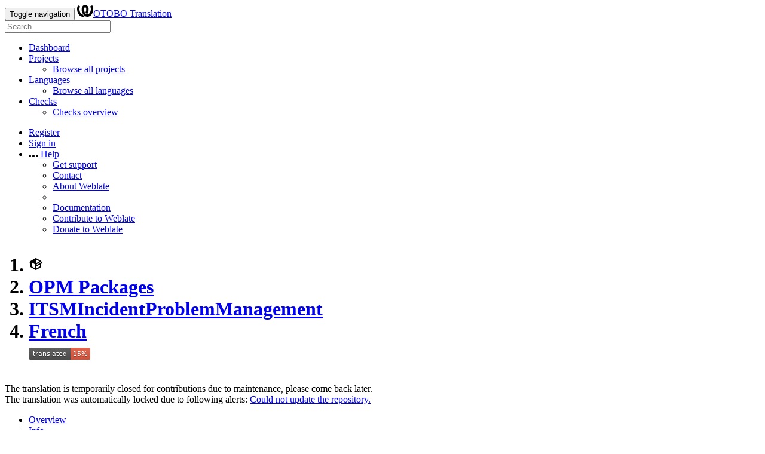

--- FILE ---
content_type: text/html; charset=utf-8
request_url: https://translate.otobo.org/projects/opm-packages/itsm-incidentproblemmanagement/fr/
body_size: 16203
content:







<!DOCTYPE html>

<html lang="en" dir="ltr">
 <head>
  <meta http-equiv="X-UA-Compatible" content="IE=edge" />
  <meta name="referrer" content="origin" />
  <meta name="author" content="Michal Čihař" />
  <meta name="copyright" content="Copyright © Michal Čihař" />
  
  <meta name="monetization" content="$ilp.uphold.com/ENU7fREdeZi9" />

  <title>
  OPM Packages/ITSMIncidentProblemManagement — French @ OTOBO Translation

</title>
  <meta name="description" content="OPM Packages is being translated into 50 languages using Weblate. Join the translation or start translating your own project." />
  <meta name="twitter:card" content="summary_large_image" />

  
  

  
    <link rel="alternate" type="application/rss+xml" title="RSS feed" href="/exports/rss/opm-packages/itsm-incidentproblemmanagement/fr/" />
    <meta property="og:image" content="http://translate.otobo.org/widget/opm-packages/itsm-incidentproblemmanagement/fr/open-graph.png" />
  

  





  <link rel="stylesheet" href="/static/vendor/bootstrap/css/bootstrap.css?v=5.8.4" />

  
  <link rel="stylesheet" href="/static/vendor/font-source/source-sans-3.css?v=5.8.4" />
  <link rel="stylesheet" href="/static/vendor/font-source/source-code-pro.css?v=5.8.4" />
  
  <link rel="stylesheet" href="/static/vendor/multi.css?v=5.8.4" />
  <link rel="stylesheet" href="/static/styles/new-language.css?v=5.8.4" />
  <link rel="stylesheet" href="/static/styles/variables.css?v=5.8.4" />
  <link rel="stylesheet" href="/static/styles/main.css?v=5.8.4" />
  <link rel="stylesheet" href="/static/daterangepicker.css?v=5.8.4" />

  <link rel="stylesheet" href="/static/style-dark.css?v=5.8.4" media="(prefers-color-scheme: dark)" />






  <script src="/js/i18n/" defer></script>


  <script defer data-cfasync="false" src="/static/js/vendor/main.js?v=5.8.4"></script>
  <script defer data-cfasync="false" src="/static/vendor/autosize.js?v=5.8.4"></script>
  <script defer data-cfasync="false" src="/static/vendor/multi.js?v=5.8.4"></script>
  <script defer data-cfasync="false" src="/static/vendor/mousetrap.js?v=5.8.4"></script>
  <script defer data-cfasync="false" src="/static/vendor/mousetrap-global-bind.js?v=5.8.4"></script>
  <script defer data-cfasync="false" src="/static/vendor/bootstrap/js/bootstrap.js?v=5.8.4"></script>
  <script defer data-cfasync="false" src="/static/vendor/slugify.js?v=5.8.4"></script>
  <script defer data-cfasync="false" src="/static/js/vendor/tribute.js?v=5.8.4"></script>
  <script defer data-cfasync="false" src="/static/vendor/autoComplete.js?v=5.8.4"></script>
  <script defer data-cfasync="false" src="/static/vendor/prism/prism-core.js?v=5.8.4"></script>
  <script defer data-cfasync="false" src="/static/vendor/prism/prism-markup.js?v=5.8.4"></script>
  <script defer data-cfasync="false" src="/static/vendor/prism/prism-rest.js?v=5.8.4"></script>
  <script defer data-cfasync="false" src="/static/vendor/prism/prism-markdown.js?v=5.8.4"></script>
  <script defer data-cfasync="false" src="/static/vendor/prism/prism-icu-message-format.js?v=5.8.4"></script>
  <script defer data-cfasync="false" src="/static/prism-weblatesearch.js?v=5.8.4"></script>
  <script defer data-cfasync="false" src="/static/loader-bootstrap.js?v=5.8.4"></script>
  <script defer data-cfasync="false" src="/static/vendor/moment.js?v=5.8.4"></script>
  <script defer data-cfasync="false" src="/static/vendor/daterangepicker.js?v=5.8.4"></script>
  <script defer data-cfasync="false" src="/static/js/keyboard-shortcuts.js?v=5.8.4"></script>
  <script defer data-cfasync="false" src="/static/editor/tools/search.js?v=5.8.4"></script>





  <link rel="image_src" type="image/png" href="/static/weblate-128.png"/>
  <link rel="icon" type="image/png" sizes="32x32" href="/static/logo-32.png">
  <link rel="icon" type="image/png" sizes="16x16" href="/static/logo-16.png">
  <link rel="apple-touch-icon" sizes="180x180" href="/static/weblate-180.png"/>
  <link rel="mask-icon" href="/static/weblate-black.svg" color="#144d3f">
  <meta name="msapplication-TileColor" content="#144d3f">
  <meta name="msapplication-config" content="/browserconfig.xml">
  <link rel="manifest" href="/site.webmanifest">
  
  
  <meta name="theme-color" content="#144d3f">

  <meta name="viewport" content="width=device-width, initial-scale=1" />
  <meta property="og:site_name" content="OTOBO Translation" />
  <meta property="og:title" content="OPM Packages/ITSMIncidentProblemManagement — French" />
  <meta property="og:description" content="OPM Packages is being translated into 50 languages using Weblate. Join the translation or start translating your own project." />

  
  

  
  

 </head>

 <body >
 <div id="popup-alerts"></div>
 <header>
<nav class="navbar navbar-default navbar-static-top navbar-inverse" role="navigation">
  <div class="container-fluid">
    <!-- Brand and toggle get grouped for better mobile display -->
    <div class="navbar-header">
      <button type="button" class="navbar-toggle" data-toggle="collapse" data-target="#wl-navbar-main" id="navbar-toggle">
        <span class="sr-only">Toggle navigation</span>
        <span class="icon-bar"></span>
        <span class="icon-bar"></span>
        <span class="icon-bar"></span>
      </button>
      
<a class="navbar-brand" href="/"><svg width="27" height="20" version="1.1" viewBox="0 0 27 20" xmlns="http://www.w3.org/2000/svg"><path d="m13.505 4.028c-0.0017-4e-5 -0.0034-7.5e-5 -5e-3 -1.05e-4 -0.0017 3e-5 -0.0034 6.5e-5 -5e-3 1.05e-4 -0.11025-0.0015-0.22073 0.01793-0.32591 0.06238-0.59671 0.25261-0.9728 0.90036-1.2087 1.5476-0.20481 0.56175-0.29546 1.1651-0.29679 1.7605l-0.0016 0.07791c-0.0019 0.03033-0.0043 0.06055-0.0075 0.09067 0.02191 1.5184 0.30756 3.048 0.90819 4.445 0.67267 1.5645 1.7419 3.0037 3.2516 3.6616 1.1389 0.49637 2.4014 0.37928 3.4336-0.20534 1.2816-0.72588 2.2062-2.0094 2.8114-3.3878 1.2572-2.8648 1.2874-6.3574 0.03289-9.2972 1.2227-0.63339 1.22-1.8963 1.22-1.8963s1.1453 0.82078 2.4332 0.30544c1.715 4.0186 1.6736 8.75-0.13474 12.708-1.0572 2.3139-2.7738 4.3411-5.0202 5.384-1.9998 0.9286-4.3513 0.9518-6.3527 0.07963-1.7985-0.78402-3.2613-2.1966-4.3137-3.839-1.5242-2.3788-2.246-5.2748-2.2492-8.1286h0.01183c-9.01e-4 -0.03006-0.0013-0.06012-9.54e-4 -0.09024 0.02318-2.5663 1.0748-5.18 3.1841-6.5213 0.77462-0.49257 1.6798-0.77459 2.5936-0.78467 0.01046-8.1e-5 0.02122-1.32e-4 0.03183-1.51e-4 0.01379-1e-5 0.02811 4.4e-5 0.04191 1.51e-4 0.91371 0.01007 1.8189 0.2921 2.5936 0.78467 2.1093 1.3413 3.1609 3.9551 3.1841 6.5213 3.18e-4 0.03012-5.3e-5 0.06018-9.55e-4 0.09024h0.01183c-0.0031 2.7121-0.65515 5.4624-2.0282 7.7706-0.39383-2e-3 -0.78628-0.08215-1.1562-0.24339-0.83333-0.36312-1.5671-1.0489-2.1641-1.9768 0.17024-0.30266 0.32367-0.61606 0.46065-0.93466 0.60064-1.3969 0.88629-2.9266 0.90819-4.445-0.0032-0.03012-0.0057-0.06034-0.0075-0.09067l-0.0016-0.07792c-0.0013-0.59534-0.09198-1.1987-0.29679-1.7605-0.23595-0.64722-0.61204-1.295-1.2087-1.5476-0.10522-0.04446-0.21573-0.06389-0.32591-0.06255v1.8e-4zm-0.88468 15.396c-1.97 0.81042-4.258 0.76693-6.2107-0.13979-2.2465-1.043-3.963-3.0701-5.0202-5.384-1.8083-3.9579-1.8497-8.6893-0.13474-12.708 1.2879 0.51534 2.4332-0.30544 2.4332-0.30544s-0.0027 1.2629 1.22 1.8963c-1.2545 2.9398-1.2243 6.4325 0.03289 9.2972 0.60525 1.3784 1.5298 2.662 2.8114 3.3878 0.45742 0.25906 0.96005 0.42632 1.4771 0.48907 0.0019 3e-3 0.0038 6e-3 0.0057 9e-3 0.91308 1.425 2.0633 2.6126 3.3853 3.4577z"/></svg>OTOBO Translation</a>

    </div>

    <!-- Collect the nav links, forms, and other content for toggling -->
    <div class="collapse navbar-collapse" id="wl-navbar-main">
      <form class="navbar-form navbar-left">
        <div class="form-group">
          <input type="text" class="form-control" id="sitewide-search" placeholder="Search">
        </div>
      </form>
      <ul class="nav navbar-nav">
        <li><a href="/">Dashboard</a></li>
        <li class="dropdown">
          <a href="#" class="dropdown-toggle" data-toggle="dropdown" id="projects-menu">Projects <b class="caret"></b></a>
          <ul class="dropdown-menu">
            
            
            <li><a href="/projects/">Browse all projects</a></li>
          </ul>
        </li>
        
        <li class="dropdown">
          <a href="#" class="dropdown-toggle" data-toggle="dropdown" id="languages-menu">Languages <b class="caret"></b></a>
          <ul class="dropdown-menu">
          
          
            <li><a href="/languages/">Browse all languages</a></li>
          </ul>
        </li>
        <li class="dropdown">
          <a href="#" class="dropdown-toggle" data-toggle="dropdown" id="checks-menu">Checks <b class="caret"></b></a>
          <ul class="dropdown-menu">
            
            
            <li><a href="/checks/">Checks overview</a></li>
          </ul>
        </li>
        
      </ul>
      <ul class="nav navbar-nav navbar-right flip">

        
        
        

        
        
        
        <li><a class="button" id="register-button" href="/accounts/register/">Register</a></li>
        
        <li><a class="button" id="login-button" href="/accounts/login/?next=/projects/opm-packages/itsm-incidentproblemmanagement/fr/">Sign in</a></li>
        

        
        

        
        

        
        <li class="dropdown">
          <a href="#" class="dropdown-toggle" data-toggle="dropdown" title="Help">
            <span class="hidden-xs"><svg width="16" height="4" version="1.1" viewBox="0 0 16 4" xmlns="http://www.w3.org/2000/svg"><path d="m12 2c0-1.1046 0.89543-2 2-2s2 0.89543 2 2-0.89543 2-2 2-2-0.89543-2-2zm-6 0c0-1.1046 0.89543-2 2-2s2 0.89543 2 2-0.89543 2-2 2-2-0.89543-2-2zm-6 0c0-1.1046 0.89543-2 2-2s2 0.89543 2 2-0.89543 2-2 2-2-0.89543-2-2z"/></svg></span>
            <span class="visible-xs-inline">
              Help
              <b class="caret"></b>
            </span>
          </a>
          <ul class="dropdown-menu">
            
              <li><a href="https://weblate.org/support/">Get support</a></li>
            
            
            <li><a href="/contact/">Contact</a></li>
            <li><a href="/about/">About Weblate</a></li>
            <li role="separator" class="divider"></li>
            <li><a href="https://docs.weblate.org/en/weblate-5.8.4/index.html">Documentation</a></li>
            <li><a href="https://weblate.org/contribute/">Contribute to Weblate</a></li>
            <li><a href="/donate/">Donate to Weblate</a></li>
          </ul>
        </li>
      </ul>
    </div>
  </div>
</nav>

<h1>
<ol class="breadcrumb">
<li class="bread-icon">
<svg width="24" height="24" version="1.1" viewBox="0 0 24 24" xmlns="http://www.w3.org/2000/svg"><path d="m2 10.96c-0.5-0.28-0.65-0.89-0.37-1.37l1.5-2.59c0.11-0.2 0.28-0.34 0.47-0.42l7.83-4.4c0.16-0.12 0.36-0.18 0.57-0.18s0.41 0.06 0.57 0.18l7.9 4.44c0.19 0.1 0.35 0.26 0.44 0.46l1.45 2.52c0.28 0.48 0.11 1.09-0.36 1.36l-1 0.58v4.96c0 0.38-0.21 0.71-0.53 0.88l-7.9 4.44c-0.16 0.12-0.36 0.18-0.57 0.18s-0.41-0.06-0.57-0.18l-7.9-4.44c-0.32-0.17-0.53-0.5-0.53-0.88v-5.54c-0.3 0.17-0.68 0.18-1 0m10-6.81v6.7l5.96-3.35-5.96-3.35m-7 11.76 6 3.38v-6.71l-6-3.37v6.7m14 0v-3.22l-5 2.9c-0.33 0.18-0.7 0.17-1 0.01v3.69l6-3.38m-5.15-2.55 6.28-3.63-0.58-1.01-6.28 3.63 0.58 1.01z"/></svg>
</li>

<li><a href="/projects/opm-packages/">OPM Packages</a></li>
<li><a href="/projects/opm-packages/itsm-incidentproblemmanagement/">ITSMIncidentProblemManagement


</a></li>
<li><a href="/projects/opm-packages/itsm-incidentproblemmanagement/fr/">French</a></li>

<a class="pull-right flip" href="http://translate.otobo.org/widgets/opm-packages/?lang=fr&amp;component=5">
<img src="/widget/opm-packages/itsm-incidentproblemmanagement/fr/svg-badge.svg?native=1" />
</a>

</ol>
<div class="clearfix"></div>
</h1>

</header>

<div class="main-content ">





















<div
    class="alert alert-warning"
  
  
  >
  
  

<div class="pull-right flip">
  
  
</div>
The translation is temporarily closed for contributions due to maintenance, please come back later.

  
    <br />
    The translation was automatically locked due to following alerts:
    
      <a href="/projects/opm-packages/itsm-incidentproblemmanagement/#alerts">Could not update the repository.</a>
    
  


    <div class="clearfix"></div>
  
</div>



































<ul class="nav nav-pills">
  <li class="active"><a href="#overview" data-toggle="tab">Overview</a></li>
  <li><a href="#information" data-toggle="tab">Info</a></li>
  <li><a href="#search" data-toggle="tab">Search</a></li>
  <li class="dropdown">
    <a class="dropdown-toggle" data-toggle="dropdown" href="#">
      Insights <span class="caret"></span>
    </a>
    <ul class="dropdown-menu">
      <li><a href="#history" data-toggle="tab">History</a></li>
    </ul>
  </li>
  <li class="dropdown">
    <a class="dropdown-toggle" data-toggle="dropdown" href="#">
      Files <span class="caret"></span>
    </a>
    <ul class="dropdown-menu">
      
        <li><a href="/download/opm-packages/itsm-incidentproblemmanagement/fr/">Download translation</a></li>
      
      <li><a href="#download" data-toggle="tab">Customize download</a></li>
      
    </ul>
  </li>
  <li class="dropdown">
    <a class="dropdown-toggle" data-toggle="dropdown" href="#">
      Tools <span class="caret"></span>
    </a>
    <ul class="dropdown-menu">
      
      
      
      <li><a href="/data/opm-packages/">Data exports</a></li>
      <li><a href="/checks/-/opm-packages/itsm-incidentproblemmanagement/fr/">Failing checks</a></li>
      
    </ul>
  </li>
  
  



</ul>


<div class="tab-content">
<div class="tab-pane active" id="overview">

<div class="panel panel-default">
  <div class="panel-heading">
  <h4 class="panel-title">
  
  Translation status
  
  </h4></div>

<table class="table table-autowidth">
<tr>
<th class="number">170</th>
<td>Strings</td>
<td class="progress-cell hidden-xs">

<div class="progress" title="Needs attention">
  
  <div class="progress-bar" role="progressbar" aria-valuenow="0.0" aria-valuemin="0" aria-valuemax="100" style="width: 0.0%;" title="Approved"></div>
  
  
  <div class="progress-bar progress-bar-success" role="progressbar" aria-valuenow="14.1" aria-valuemin="0" aria-valuemax="100" style="width: 14.1%;" title="Translated without any problems"></div>
  
</div>
</td>
<td class="percent">15%</td>
<td rowspan="3" class="buttons-cell full-cell">
<div class="pull-right flip">
  
  <a href="/browse/opm-packages/itsm-incidentproblemmanagement/fr/" class=" btn btn-info">Browse</a>
  <a href="/translate/opm-packages/itsm-incidentproblemmanagement/fr/?q=state:&lt;translated" class="btn btn-primary">Translate</a>
</div>
</td>
</tr>

<tr>
<th class="number">2,465</th>
<td>Words</td>
<td class="progress-cell hidden-xs">

<div class="progress" title="Needs attention">
  
  <div class="progress-bar" role="progressbar" aria-valuenow="0.0" aria-valuemin="0" aria-valuemax="100" style="width: 0.0%;" title="Approved"></div>
  
  
  <div class="progress-bar progress-bar-success" role="progressbar" aria-valuenow="3.4" aria-valuemin="0" aria-valuemax="100" style="width: 3.4%;" title="Translated without any problems"></div>
  
</div>
</td>
<td class="percent">3%</td>
</tr>

<tr>
<th class="number">15,138</th>
<td>Characters</td>
<td class="progress-cell hidden-xs">

<div class="progress" title="Needs attention">
  
  <div class="progress-bar" role="progressbar" aria-valuenow="0.0" aria-valuemin="0" aria-valuemax="100" style="width: 0.0%;" title="Approved"></div>
  
  
  <div class="progress-bar progress-bar-success" role="progressbar" aria-valuenow="3.6" aria-valuemin="0" aria-valuemax="100" style="width: 3.6%;" title="Translated without any problems"></div>
  
</div>
</td>
<td class="percent">3%</td>
</tr>
</table>



</div>

<div class="panel panel-default">
<div class="panel-heading">
<h4 class="panel-title">
<a class="pull-right flip doc-link" href="https://docs.weblate.org/en/weblate-5.8.4/user/translating.html#strings-to-check" title="Documentation" target="_blank" rel="noopener" tabindex="-1"><svg xmlns="http://www.w3.org/2000/svg" width="14" height="14" version="1.1" viewBox="0 0 14 14"><path fill="#bfc3c7" d="m7 14c-3.92 0-7-3.08-7-7s3.08-7 7-7 7 3.08 7 7-3.08 7-7 7zm0-2c2.8 0 5-2.2 5-5s-2.2-5-5-5-5 2.2-5 5 2.2 5 5 5zm1-7h-2v-2h2zm0 6h-2v-5h2z"/></svg></a>
Strings status
</h4>
</div>
<table class="table table-autowidth table-listing">
<thead>
  <tr>
    <th class="number split-cell wrap-cell">
      <span>Strings</span>
      <span>Words</span>
      <span>Characters</span>
    </th>
  </tr>
</thead>

<tr data-href="/translate/opm-packages/itsm-incidentproblemmanagement/fr/?q=" class="clickable-row">
<th class="number split-cell wrap-cell">
  <span>
    170
  </span>
  <span>
    2,465
  </span>
  <span>
    15,138
  </span>
</th>
<td class="legend">
    
    <div class="progress">
      
    </div>
    
</td>
<td class="full-cell">
    <a href="/translate/opm-packages/itsm-incidentproblemmanagement/fr/?q=">All strings</a>
</td>
<td class="wrap-cell">
  <a class="btn-inline" href="/browse/opm-packages/itsm-incidentproblemmanagement/fr/?q=">Browse</a>
  <a class="btn-inline" href="/translate/opm-packages/itsm-incidentproblemmanagement/fr/?q=">Translate</a>
  <a class="btn-inline" href="/zen/opm-packages/itsm-incidentproblemmanagement/fr/?q=">Zen</a>
</td>
</tr>

<tr data-href="/translate/opm-packages/itsm-incidentproblemmanagement/fr/?q=state:&gt;=translated" class="clickable-row">
<th class="number split-cell wrap-cell">
  <span>
    26
  </span>
  <span>
    90
  </span>
  <span>
    581
  </span>
</th>
<td class="legend">
    
    <div class="progress">
      
        <div class="progress-bar progress-bar-success" role="progressbar" aria-valuenow="100" aria-valuemin="0" aria-valuemax="100" style="width: 100%;"></div>
      
    </div>
    
</td>
<td class="full-cell">
    <a href="/translate/opm-packages/itsm-incidentproblemmanagement/fr/?q=state:&gt;=translated">Translated strings</a>
</td>
<td class="wrap-cell">
  <a class="btn-inline" href="/browse/opm-packages/itsm-incidentproblemmanagement/fr/?q=state:&gt;=translated">Browse</a>
  <a class="btn-inline" href="/translate/opm-packages/itsm-incidentproblemmanagement/fr/?q=state:&gt;=translated">Translate</a>
  <a class="btn-inline" href="/zen/opm-packages/itsm-incidentproblemmanagement/fr/?q=state:&gt;=translated">Zen</a>
</td>
</tr>

<tr data-href="/translate/opm-packages/itsm-incidentproblemmanagement/fr/?q=state:&lt;translated" class="clickable-row">
<th class="number split-cell wrap-cell">
  <span>
    144
  </span>
  <span>
    2,375
  </span>
  <span>
    14,557
  </span>
</th>
<td class="legend">
    
    <div class="progress">
      
    </div>
    
</td>
<td class="full-cell">
    <a href="/translate/opm-packages/itsm-incidentproblemmanagement/fr/?q=state:&lt;translated">Unfinished strings</a>
</td>
<td class="wrap-cell">
  <a class="btn-inline" href="/browse/opm-packages/itsm-incidentproblemmanagement/fr/?q=state:&lt;translated">Browse</a>
  <a class="btn-inline" href="/translate/opm-packages/itsm-incidentproblemmanagement/fr/?q=state:&lt;translated">Translate</a>
  <a class="btn-inline" href="/zen/opm-packages/itsm-incidentproblemmanagement/fr/?q=state:&lt;translated">Zen</a>
</td>
</tr>

<tr data-href="/translate/opm-packages/itsm-incidentproblemmanagement/fr/?q=state:empty" class="clickable-row">
<th class="number split-cell wrap-cell">
  <span>
    144
  </span>
  <span>
    2,375
  </span>
  <span>
    14,557
  </span>
</th>
<td class="legend">
    
    <div class="progress">
      
    </div>
    
</td>
<td class="full-cell">
    <a href="/translate/opm-packages/itsm-incidentproblemmanagement/fr/?q=state:empty">Untranslated strings</a>
</td>
<td class="wrap-cell">
  <a class="btn-inline" href="/browse/opm-packages/itsm-incidentproblemmanagement/fr/?q=state:empty">Browse</a>
  <a class="btn-inline" href="/translate/opm-packages/itsm-incidentproblemmanagement/fr/?q=state:empty">Translate</a>
  <a class="btn-inline" href="/zen/opm-packages/itsm-incidentproblemmanagement/fr/?q=state:empty">Zen</a>
</td>
</tr>

<tr data-href="/translate/opm-packages/itsm-incidentproblemmanagement/fr/?q=state:&lt;translated AND NOT has:suggestion" class="clickable-row">
<th class="number split-cell wrap-cell">
  <span>
    144
  </span>
  <span>
    2,375
  </span>
  <span>
    14,557
  </span>
</th>
<td class="legend">
    
    <div class="progress">
      
    </div>
    
</td>
<td class="full-cell">
    <a href="/translate/opm-packages/itsm-incidentproblemmanagement/fr/?q=state:&lt;translated AND NOT has:suggestion">Unfinished strings without suggestions</a>
</td>
<td class="wrap-cell">
  <a class="btn-inline" href="/browse/opm-packages/itsm-incidentproblemmanagement/fr/?q=state:&lt;translated AND NOT has:suggestion">Browse</a>
  <a class="btn-inline" href="/translate/opm-packages/itsm-incidentproblemmanagement/fr/?q=state:&lt;translated AND NOT has:suggestion">Translate</a>
  <a class="btn-inline" href="/zen/opm-packages/itsm-incidentproblemmanagement/fr/?q=state:&lt;translated AND NOT has:suggestion">Zen</a>
</td>
</tr>

<tr data-href="/translate/opm-packages/itsm-incidentproblemmanagement/fr/?q=has:check" class="clickable-row">
<th class="number split-cell wrap-cell">
  <span>
    5
  </span>
  <span>
    42
  </span>
  <span>
    262
  </span>
</th>
<td class="legend">
    
    <div class="progress">
      
    </div>
    
</td>
<td class="full-cell">
    <a href="/translate/opm-packages/itsm-incidentproblemmanagement/fr/?q=has:check">Strings with any failing checks</a>
</td>
<td class="wrap-cell">
  <a class="btn-inline" href="/browse/opm-packages/itsm-incidentproblemmanagement/fr/?q=has:check">Browse</a>
  <a class="btn-inline" href="/translate/opm-packages/itsm-incidentproblemmanagement/fr/?q=has:check">Translate</a>
  <a class="btn-inline" href="/zen/opm-packages/itsm-incidentproblemmanagement/fr/?q=has:check">Zen</a>
</td>
</tr>

<tr data-href="/translate/opm-packages/itsm-incidentproblemmanagement/fr/?q=has:check AND state:&gt;=translated" class="clickable-row">
<th class="number split-cell wrap-cell">
  <span>
    2
  </span>
  <span>
    4
  </span>
  <span>
    21
  </span>
</th>
<td class="legend">
    
    <div class="progress">
      
    </div>
    
</td>
<td class="full-cell">
    <a href="/translate/opm-packages/itsm-incidentproblemmanagement/fr/?q=has:check AND state:&gt;=translated">Translated strings with any failing checks</a>
</td>
<td class="wrap-cell">
  <a class="btn-inline" href="/browse/opm-packages/itsm-incidentproblemmanagement/fr/?q=has:check AND state:&gt;=translated">Browse</a>
  <a class="btn-inline" href="/translate/opm-packages/itsm-incidentproblemmanagement/fr/?q=has:check AND state:&gt;=translated">Translate</a>
  <a class="btn-inline" href="/zen/opm-packages/itsm-incidentproblemmanagement/fr/?q=has:check AND state:&gt;=translated">Zen</a>
</td>
</tr>

<tr data-href="/translate/opm-packages/itsm-incidentproblemmanagement/fr/?q=check:same" class="clickable-row">
<th class="number split-cell wrap-cell">
  <span>
    1
  </span>
  <span>
    1
  </span>
  <span>
    6
  </span>
</th>
<td class="legend">
    
    <div class="progress">
      
    </div>
    
</td>
<td class="full-cell">
    <a href="/translate/opm-packages/itsm-incidentproblemmanagement/fr/?q=check:same">Failing check: Unchanged translation</a>
</td>
<td class="wrap-cell">
  <a class="btn-inline" href="/browse/opm-packages/itsm-incidentproblemmanagement/fr/?q=check:same">Browse</a>
  <a class="btn-inline" href="/translate/opm-packages/itsm-incidentproblemmanagement/fr/?q=check:same">Translate</a>
  <a class="btn-inline" href="/zen/opm-packages/itsm-incidentproblemmanagement/fr/?q=check:same">Zen</a>
</td>
</tr>

<tr data-href="/translate/opm-packages/itsm-incidentproblemmanagement/fr/?q=check:end_exclamation" class="clickable-row">
<th class="number split-cell wrap-cell">
  <span>
    1
  </span>
  <span>
    3
  </span>
  <span>
    15
  </span>
</th>
<td class="legend">
    
    <div class="progress">
      
    </div>
    
</td>
<td class="full-cell">
    <a href="/translate/opm-packages/itsm-incidentproblemmanagement/fr/?q=check:end_exclamation">Failing check: Mismatched exclamation mark</a>
</td>
<td class="wrap-cell">
  <a class="btn-inline" href="/browse/opm-packages/itsm-incidentproblemmanagement/fr/?q=check:end_exclamation">Browse</a>
  <a class="btn-inline" href="/translate/opm-packages/itsm-incidentproblemmanagement/fr/?q=check:end_exclamation">Translate</a>
  <a class="btn-inline" href="/zen/opm-packages/itsm-incidentproblemmanagement/fr/?q=check:end_exclamation">Zen</a>
</td>
</tr>

<tr data-href="/translate/opm-packages/itsm-incidentproblemmanagement/fr/?q=check:inconsistent" class="clickable-row">
<th class="number split-cell wrap-cell">
  <span>
    3
  </span>
  <span>
    38
  </span>
  <span>
    241
  </span>
</th>
<td class="legend">
    
    <div class="progress">
      
    </div>
    
</td>
<td class="full-cell">
    <a href="/translate/opm-packages/itsm-incidentproblemmanagement/fr/?q=check:inconsistent">Failing check: Inconsistent</a>
</td>
<td class="wrap-cell">
  <a class="btn-inline" href="/browse/opm-packages/itsm-incidentproblemmanagement/fr/?q=check:inconsistent">Browse</a>
  <a class="btn-inline" href="/translate/opm-packages/itsm-incidentproblemmanagement/fr/?q=check:inconsistent">Translate</a>
  <a class="btn-inline" href="/zen/opm-packages/itsm-incidentproblemmanagement/fr/?q=check:inconsistent">Zen</a>
</td>
</tr>

<tr data-href="/translate/opm-packages/itsm-incidentproblemmanagement/fr/?q=NOT has:label" class="clickable-row">
<th class="number split-cell wrap-cell">
  <span>
    170
  </span>
  <span>
    2,465
  </span>
  <span>
    15,138
  </span>
</th>
<td class="legend">
    
    <div class="progress">
      
    </div>
    
</td>
<td class="full-cell">
    <a href="/translate/opm-packages/itsm-incidentproblemmanagement/fr/?q=NOT has:label">Strings without a label</a>
</td>
<td class="wrap-cell">
  <a class="btn-inline" href="/browse/opm-packages/itsm-incidentproblemmanagement/fr/?q=NOT has:label">Browse</a>
  <a class="btn-inline" href="/translate/opm-packages/itsm-incidentproblemmanagement/fr/?q=NOT has:label">Translate</a>
  <a class="btn-inline" href="/zen/opm-packages/itsm-incidentproblemmanagement/fr/?q=NOT has:label">Zen</a>
</td>
</tr>

</table>
</div>



</div>

<div class="tab-pane" id="information">
  





<div class="row">
  <div class="col-md-6">

  
    <div class="panel panel-default">
      <div class="panel-heading"><h4 class="panel-title">Overview</h4></div>

      <table class="table table-striped table-autowidth">
      
        
        <tr>
        <th>Project website</th>
        <td colspan="2" class="full-cell"><a rel="ugc" href="https://otobo.io/de/community/">otobo.io/de/community</a></td>
        </tr>
        

        
        <tr>
        <th>Instructions for translators</th>
        <td colspan="2" class="full-cell"><div class="markdown"><p>Before translating OTOBO documentation, please make sure you know the particularities of the new reStructuredText format. See: <a href="https://otobo.io/en/translate-otobo">https://otobo.io/en/translate-otobo</a>/</p>
<p>Questions on translating OTOBO, need support or want to discuss wording etc.? OTOBO Translation Forum is the place to go: <a href="https://otobo.io/forums/otobo/otobo-forum/otobo-translations">https://otobo.io/forums/otobo/otobo-forum/otobo-translations</a>/</p>
</div></td>
        </tr>
        

        

        

        
      
      
      

      
        
        <tr>
        <th>Translation license</th>
        <td colspan="2" class="full-cell">
        
        <a href="https://spdx.org/licenses/AGPL-3.0-or-later.html">GNU Affero General Public License v3.0 or later</a>
        
        </td>
        </tr>
        

        

        <tr>
        <th>Translation process</th>
        <td colspan="2" class="full-cell">
        <ul>
        
        
        <li>Translations can be made directly.</li>
        
        <li>Translation suggestions can be made.</li>
        
        
        
        
        <li>Any authenticated user can contribute.</li>
        
        
        <li>The translation uses bilingual files.</li>
        
        </ul>
        </td>
        </tr>

        







<tr>
<th>Source code repository</th>
<td colspan="2" class="full-cell">
  
    
      <code class="wrap-text">ssh://opms.rother-oss.com:22222/itsm-otobo-org/itsmincidentproblemmanagement.git</code>
    
    
    <button type="button" class="btn btn-link btn-xs" data-clipboard-value="ssh://opms.rother-oss.com:22222/itsm-otobo-org/itsmincidentproblemmanagement.git" data-clipboard-message="Repository URL copied to clipboard." title="Copy to clipboard"><svg width="24" height="24" version="1.1" viewBox="0 0 24 24" xmlns="http://www.w3.org/2000/svg"><path d="M19,21H8V7H19M19,5H8A2,2 0 0,0 6,7V21A2,2 0 0,0 8,23H19A2,2 0 0,0 21,21V7A2,2 0 0,0 19,5M16,1H4A2,2 0 0,0 2,3V17H4V3H16V1Z"/></svg></button>
  
</td>
</tr>

<tr>
<th>Repository branch</th>
<td colspan="2" class="full-cell">
master
</td>
</tr>



<tr>
<th>Last remote commit</th>
<td colspan="2" class="full-cell">
    Actually remove the shifted modules.
    <code title="26b952df4faa2ceb1e4f51dc59c972959fb7542f">26b952d</code>
    <button type="button" class="btn btn-link btn-xs" data-clipboard-value="26b952df4faa2ceb1e4f51dc59c972959fb7542f" title="Copy to clipboard"><svg width="24" height="24" version="1.1" viewBox="0 0 24 24" xmlns="http://www.w3.org/2000/svg"><path d="M19,21H8V7H19M19,5H8A2,2 0 0,0 6,7V21A2,2 0 0,0 8,23H19A2,2 0 0,0 21,21V7A2,2 0 0,0 19,5M16,1H4A2,2 0 0,0 2,3V17H4V3H16V1Z"/></svg></button>
    <br />

Sven authored <span title="2025-06-06T13:26:04+02:00">7 months ago</span><br />
</td>
</tr>





<tr>
<th>Last commit in Weblate</th>
<td colspan="2" class="full-cell">
    Translated using Weblate (Japanese)
    <code title="7b96ad1912e866d320aa7af5adfc43a6b8dcf88f">7b96ad1</code>
    <button type="button" class="btn btn-link btn-xs" data-clipboard-value="7b96ad1912e866d320aa7af5adfc43a6b8dcf88f" title="Copy to clipboard"><svg width="24" height="24" version="1.1" viewBox="0 0 24 24" xmlns="http://www.w3.org/2000/svg"><path d="M19,21H8V7H19M19,5H8A2,2 0 0,0 6,7V21A2,2 0 0,0 8,23H19A2,2 0 0,0 21,21V7A2,2 0 0,0 19,5M16,1H4A2,2 0 0,0 2,3V17H4V3H16V1Z"/></svg></button>
    <br />

<a href="/user/mistral880/" title="Kozo Sakurai"><img src="/avatar/32/mistral880.png" class="avatar w32" alt="User avatar" /> mistral880</a> authored <span title="2024-11-29T05:15:42+00:00">a year ago</span><br />
</td>
</tr>





<tr>
<th>Weblate repository</th>
<td colspan="2" class="full-cell">
    <code class="wrap-text">http://translate.otobo.org/git/opm-packages/itsm-incidentproblemmanagement/</code>
    <button type="button" class="btn btn-link btn-xs" data-clipboard-value="http://translate.otobo.org/git/opm-packages/itsm-incidentproblemmanagement/" data-clipboard-message="Repository URL copied to clipboard." title="Copy to clipboard"><svg width="24" height="24" version="1.1" viewBox="0 0 24 24" xmlns="http://www.w3.org/2000/svg"><path d="M19,21H8V7H19M19,5H8A2,2 0 0,0 6,7V21A2,2 0 0,0 8,23H19A2,2 0 0,0 21,21V7A2,2 0 0,0 19,5M16,1H4A2,2 0 0,0 2,3V17H4V3H16V1Z"/></svg></button>
</td>
</tr>





        <tr>
        <th>File mask</th>
        <td colspan="2"><code class="wrap-text">i18n/ITSMIncidentProblemManagement/ITSMIncidentProblemManagement.*.po</code></td>
        </tr>

        
      

      
        <tr>
        <th>Translation file</th>
        <td colspan="2">
        
        <a class="btn btn-primary btn-xs pull-right flip" href="/download/opm-packages/itsm-incidentproblemmanagement/fr/">Download</a>
        <code class="wrap-text">i18n/ITSMIncidentProblemManagement/ITSMIncidentProblemManagement.fr.po</code>
        
        </td>
        </tr>
        <tr>
        <th>Last change</th>
        <td colspan="2">Aug. 21, 2024, 7:59 a.m.</td>
        </tr>
        <tr>
        <th>Last change made by</th>
        <td colspan="2">Markus Hlinka</td>
        </tr>
      
      
        
          <tr>
          <th>Language</th>
          <td colspan="2" class="full-cell">
            <a href="/languages/fr/">French</a>
          </td>
        </tr>
        
        <tr>
        <th>Language code</th>
        <td colspan="2" class="full-cell">
        
        fr
        </td>
        </tr>
        
        <tr>
        <th>Text direction</th>
        <td colspan="2">Left to right</td>
        </tr>
        
        <tr>
        <th>Number of speakers</th>
        <td colspan="2">295,510,923</td>
        </tr>
        
        
          


<tr>
  <th>Number of plurals</th>
  <td colspan="2">2</td>
</tr>
<tr>
  <th>Plural type</th>
  <td colspan="2">One/other</td>
</tr>
<tr>
<th rowspan="2">Plurals</th>

  
    
    <td>Singular</td>
    <td>0, 1</td>
    </tr>
  
    
    <td>Plural</td>
    <td>2, 3, 4, 5, 6, 7, 8, 9, 10, 11, …</td>
    </tr>
  

<tr>
  <th>Plural formula</th>
  <td colspan="2" class="full-cell"><code>n &gt; 1</code></td>
</tr>

        
      
      </table>
    </div>
  
  

    <div class="panel panel-default">
      <div class="panel-heading">
        <span class="pull-right flip text-muted">
          <span title="2026-01-05T06:30:25+01:00">2 weeks ago</span>
        </span>
        <h4 class="panel-title">String statistics</h4>
      </div>
      <table class="table">
      <thead>
      <tr>
      <td></td>
      <th class="number">Strings percent</th>
      <th class="number">Hosted strings</th>
      <th class="number">Words percent</th>
      <th class="number">Hosted words</th>
      <th class="number">Characters percent</th>
      <th class="number">Hosted characters</th>
      </tr>
      </thead>
      <tbody>
      <tr>
      <th>Total</th>
      <td class="number"></td>
      <td class="number">170</td>
      <td class="number"></td>
      <td class="number">2,465</td>
      <td class="number"></td>
      <td class="number">15,138</td>
      </tr>
      
      
      <tr>
      <th>Translated</th>
      <td class="number">15%</td>
      <td class="number">26</td>
      <td class="number">3%</td>
      <td class="number">90</td>
      <td class="number">3%</td>
      <td class="number">581</td>
      </tr>
      <tr>
      <th>Needs editing</th>
      <td class="number">0%</td>
      <td class="number">0</td>
      <td class="number">0%</td>
      <td class="number">0</td>
      <td class="number">0%</td>
      <td class="number">0</td>
      </tr>
      <tr>
      <th>Read-only</th>
      <td class="number">0%</td>
      <td class="number">0</td>
      <td class="number">0%</td>
      <td class="number">0</td>
      <td class="number">0%</td>
      <td class="number">0</td>
      </tr>
      <tr>
      <th>Failing checks</th>
      <td class="number">2%</td>
      <td class="number">5</td>
      <td class="number">1%</td>
      <td class="number">42</td>
      <td class="number">1%</td>
      <td class="number">262</td>
      </tr>
      <tr>
      <th>Strings with suggestions</th>
      <td class="number">0%</td>
      <td class="number">0</td>
      <td class="number">0%</td>
      <td class="number">0</td>
      <td class="number">0%</td>
      <td class="number">0</td>
      </tr>
      <tr>
      <th>Untranslated strings</th>
      <td class="number">84%</td>
      <td class="number">144</td>
      <td class="number">96%</td>
      <td class="number">2,375</td>
      <td class="number">96%</td>
      <td class="number">14,557</td>
      </tr>
      </tbody>
      </table>
    </div>
  </div>
  <div class="col-md-6">
    


    <div class="panel panel-default">
      <div class="panel-heading">
        <span class="pull-right flip">
          <svg height="8" width="8">
            <rect x="0" y="0" width="8" height="8" fill="#2ECCAA"></rect>
          </svg>
          Last 12 months
          <svg height="8" width="8">
            <rect x="0" y="0" width="8" height="8" fill="#BFC3C7"></rect>
          </svg>
          Previous
        </span>
        <h4 class="panel-title">Activity in last 12 months</h4>
      </div>
      <table class="table table-activity">
        <tr>
          
            <td>
              
                
              

              <a href="/changes/?start_date=2024-01-01&amp;end_date=2024-01-31"><svg height="140" width="25%">
                <rect x="0" y="140" width="100%" height="0" fill="#E9EAEC">
                  <title>0 changes</title>
                </rect>
              </svg></a>
              <a href="/changes/?start_date=2025-01-01&amp;end_date=2025-01-31"><svg height="140" width="25%">
                <rect x="0" y="140" width="100%" height="0" fill="#2ECCAA">
                  <title>0 changes</title>
                </rect>
              </svg></a>
            </td>
          
            <td>
              
                
              

              <a href="/changes/?start_date=2024-02-01&amp;end_date=2024-02-29"><svg height="140" width="25%">
                <rect x="0" y="140" width="100%" height="0" fill="#E9EAEC">
                  <title>0 changes</title>
                </rect>
              </svg></a>
              <a href="/changes/?start_date=2025-02-01&amp;end_date=2025-02-28"><svg height="140" width="25%">
                <rect x="0" y="140" width="100%" height="0" fill="#2ECCAA">
                  <title>0 changes</title>
                </rect>
              </svg></a>
            </td>
          
            <td>
              
                
              

              <a href="/changes/?start_date=2024-03-01&amp;end_date=2024-03-31"><svg height="140" width="25%">
                <rect x="0" y="140" width="100%" height="0" fill="#E9EAEC">
                  <title>0 changes</title>
                </rect>
              </svg></a>
              <a href="/changes/?start_date=2025-03-01&amp;end_date=2025-03-31"><svg height="140" width="25%">
                <rect x="0" y="140" width="100%" height="0" fill="#2ECCAA">
                  <title>0 changes</title>
                </rect>
              </svg></a>
            </td>
          
            <td>
              
                
              

              <a href="/changes/?start_date=2024-04-01&amp;end_date=2024-04-30"><svg height="140" width="25%">
                <rect x="0" y="140" width="100%" height="0" fill="#E9EAEC">
                  <title>0 changes</title>
                </rect>
              </svg></a>
              <a href="/changes/?start_date=2025-04-01&amp;end_date=2025-04-30"><svg height="140" width="25%">
                <rect x="0" y="140" width="100%" height="0" fill="#2ECCAA">
                  <title>0 changes</title>
                </rect>
              </svg></a>
            </td>
          
            <td>
              
                
              

              <a href="/changes/?start_date=2024-05-01&amp;end_date=2024-05-31"><svg height="140" width="25%">
                <rect x="0" y="0" width="100%" height="140" fill="#E9EAEC">
                  <title>152 changes</title>
                </rect>
              </svg></a>
              <a href="/changes/?start_date=2025-05-01&amp;end_date=2025-05-31"><svg height="140" width="25%">
                <rect x="0" y="140" width="100%" height="0" fill="#2ECCAA">
                  <title>0 changes</title>
                </rect>
              </svg></a>
            </td>
          
            <td>
              
                
              

              <a href="/changes/?start_date=2024-06-01&amp;end_date=2024-06-30"><svg height="140" width="25%">
                <rect x="0" y="55" width="100%" height="85" fill="#E9EAEC">
                  <title>93 changes</title>
                </rect>
              </svg></a>
              <a href="/changes/?start_date=2025-06-01&amp;end_date=2025-06-30"><svg height="140" width="25%">
                <rect x="0" y="140" width="100%" height="0" fill="#2ECCAA">
                  <title>0 changes</title>
                </rect>
              </svg></a>
            </td>
          
            <td>
              
                
              

              <a href="/changes/?start_date=2024-07-01&amp;end_date=2024-07-31"><svg height="140" width="25%">
                <rect x="0" y="140" width="100%" height="0" fill="#E9EAEC">
                  <title>0 changes</title>
                </rect>
              </svg></a>
              <a href="/changes/?start_date=2025-07-01&amp;end_date=2025-07-31"><svg height="140" width="25%">
                <rect x="0" y="140" width="100%" height="0" fill="#2ECCAA">
                  <title>0 changes</title>
                </rect>
              </svg></a>
            </td>
          
            <td>
              
                
              

              <a href="/changes/?start_date=2024-08-01&amp;end_date=2024-08-31"><svg height="140" width="25%">
                <rect x="0" y="52" width="100%" height="88" fill="#E9EAEC">
                  <title>96 changes</title>
                </rect>
              </svg></a>
              <a href="/changes/?start_date=2025-08-01&amp;end_date=2025-08-31"><svg height="140" width="25%">
                <rect x="0" y="140" width="100%" height="0" fill="#2ECCAA">
                  <title>0 changes</title>
                </rect>
              </svg></a>
            </td>
          
            <td>
              
                
              

              <a href="/changes/?start_date=2024-09-01&amp;end_date=2024-09-30"><svg height="140" width="25%">
                <rect x="0" y="140" width="100%" height="0" fill="#E9EAEC">
                  <title>0 changes</title>
                </rect>
              </svg></a>
              <a href="/changes/?start_date=2025-09-01&amp;end_date=2025-09-30"><svg height="140" width="25%">
                <rect x="0" y="140" width="100%" height="0" fill="#2ECCAA">
                  <title>0 changes</title>
                </rect>
              </svg></a>
            </td>
          
            <td>
              
                
              

              <a href="/changes/?start_date=2024-10-01&amp;end_date=2024-10-31"><svg height="140" width="25%">
                <rect x="0" y="140" width="100%" height="0" fill="#E9EAEC">
                  <title>0 changes</title>
                </rect>
              </svg></a>
              <a href="/changes/?start_date=2025-10-01&amp;end_date=2025-10-31"><svg height="140" width="25%">
                <rect x="0" y="140" width="100%" height="0" fill="#2ECCAA">
                  <title>0 changes</title>
                </rect>
              </svg></a>
            </td>
          
            <td>
              
                
              

              <a href="/changes/?start_date=2024-11-01&amp;end_date=2024-11-30"><svg height="140" width="25%">
                <rect x="0" y="140" width="100%" height="0" fill="#E9EAEC">
                  <title>0 changes</title>
                </rect>
              </svg></a>
              <a href="/changes/?start_date=2025-11-01&amp;end_date=2025-11-30"><svg height="140" width="25%">
                <rect x="0" y="140" width="100%" height="0" fill="#2ECCAA">
                  <title>0 changes</title>
                </rect>
              </svg></a>
            </td>
          
            <td>
              
                
              

              <a href="/changes/?start_date=2024-12-01&amp;end_date=2024-12-31"><svg height="140" width="25%">
                <rect x="0" y="140" width="100%" height="0" fill="#E9EAEC">
                  <title>0 changes</title>
                </rect>
              </svg></a>
              <a href="/changes/?start_date=2025-12-01&amp;end_date=2025-12-31"><svg height="140" width="25%">
                <rect x="0" y="140" width="100%" height="0" fill="#2ECCAA">
                  <title>0 changes</title>
                </rect>
              </svg></a>
            </td>
          
        </tr>
        <tr class="activity-names">
          
            <td>
              Jan
            </td>
          
            <td>
              Feb
            </td>
          
            <td>
              Mar
            </td>
          
            <td>
              Apr
            </td>
          
            <td>
              May
            </td>
          
            <td>
              Jun
            </td>
          
            <td>
              Jul
            </td>
          
            <td>
              Aug
            </td>
          
            <td>
              Sep
            </td>
          
            <td>
              Oct
            </td>
          
            <td>
              Nov
            </td>
          
            <td>
              Dec
            </td>
          
        </tr>
      </table>
    </div>

    

    <div class="panel panel-default">
      <div class="panel-heading"><h4 class="panel-title">Quick numbers</h4></div>
      <div class="panel-body">
        <div class="row">
          <div class="col-sm-3">
            <div class="metric">
              <div class="metric-number">2,465</div>
              <div class="metric-text">Hosted words</div>
            </div>
          </div>
          <div class="col-sm-3">
            <div class="metric">
              <div class="metric-number">170</div>
              <div class="metric-text">Hosted strings</div>
            </div>
          </div>
          <div class="col-sm-3">
            <div class="metric">
              <div class="metric-number">15%</div>
              <div class="metric-text">Translated</div>
            </div>
          </div>
          <div class="col-sm-3">
            <div class="metric">
              <a href="/user/?q=translates:fr contributes:opm-packages/itsm-incidentproblemmanagement change_time:&gt;'30 days ago' ">
                <div class="metric-number">0</div>
                <div class="metric-text">Contributors</div>
              </a>
            </div>
          </div>
        </div>
      </div>
    </div>
    <div class="panel panel-default">
      <div class="panel-heading">
        <span class="pull-right flip">and previous 30 days</span>
        <h4 class="panel-title">Trends of last 30 days</h4>
      </div>
      <div class="panel-body">
        <div class="row">
          <div class="col-sm-3">
            <div class="metric">
              <div class="metric-number">—</div>
              <div class="metric-text">Hosted words</div>
              <div class="metric-detail">+100% <span class="trend-up"></span></div>
            </div>
          </div>
          <div class="col-sm-3">
            <div class="metric">
              <div class="metric-number">—</div>
              <div class="metric-text">Hosted strings</div>
              <div class="metric-detail">+100% <span class="trend-up"></span></div>
            </div>
          </div>
          <div class="col-sm-3">
            <div class="metric">
              <div class="metric-number">—</div>
              <div class="metric-text">Translated</div>
              <div class="metric-detail">+15% <span class="trend-up"></span></div>
            </div>
          </div>
          <div class="col-sm-3">
            <div class="metric">
              <div class="metric-number">—</div>
              <div class="metric-text">Contributors</div>
              <div class="metric-detail">—</div>
            </div>
          </div>
        </div>
      </div>
    </div>
  </div>
</div>

</div>


<div class="tab-pane" id="history">





<table id="changes-table" class="table table-autowidth">
<tbody id="changes-list" >

<tr id="changes-item" class="history-row" >
    <td class="history-event">
      
        <div class="btn-float pull-right flip">
            
            
              
              
            
            
            <a class="btn btn-link" href="/projects/opm-packages/itsm-incidentproblemmanagement/fr/" title="View details"><svg width="24" height="24" version="1.1" viewBox="0 0 24 24" xmlns="http://www.w3.org/2000/svg"><path d="m15.5 14 5 5-1.5 1.5-5-5v-0.79l-0.27-0.28c-1.14 0.98-2.62 1.57-4.23 1.57a6.5 6.5 0 0 1-6.5-6.5 6.5 6.5 0 0 1 6.5-6.5 6.5 6.5 0 0 1 6.5 6.5c0 1.61-0.59 3.09-1.57 4.23l0.28 0.27h0.79m-6 0c2.5 0 4.5-2 4.5-4.5s-2-4.5-4.5-4.5-4.5 2-4.5 4.5 2 4.5 4.5 4.5m2.5-4h-2v2h-1v-2h-2v-1h2v-2h1v2h2v1z"/></svg></a>
        </div>
      
        <strong><a href="/user/mah/" title="Markus Hlinka"><img src="/avatar/32/mah.png" class="avatar w32" alt="User avatar" /> mah</a></strong>
        <p class="text-muted">Resource updated</p>
        <ul class="breadcrumb">
          
            <li><a href="/projects/opm-packages/">OPM Packages</a></li>
<li><a href="/projects/opm-packages/itsm-incidentproblemmanagement/">ITSMIncidentProblemManagement


</a></li>
<li><a href="/projects/opm-packages/itsm-incidentproblemmanagement/fr/">French</a></li>
          
        </ul>
        
    </td>
    <td class="history-data full-cell">
        <div class="comment-content">
            
            
                The “<code>i18n/ITSMIncidentProblemManagement/ITSMIncidentProblemManagement.fr.po</code>” file was changed.
            
            
            <span class="pull-right flip text-muted"><span title="2024-08-21T05:59:12+00:00">a year ago</span></span>
            <div class="clearfix" ></div>
        </div>
        
    </td>
</tr>

<tr id="changes-item" class="history-row" >
    <td class="history-event">
      
        <div class="btn-float pull-right flip">
            
            
            
            <a class="btn btn-link" href="/translate/opm-packages/itsm-incidentproblemmanagement/fr/?checksum=d0ca99677a9e7a2f" title="View details"><svg width="24" height="24" version="1.1" viewBox="0 0 24 24" xmlns="http://www.w3.org/2000/svg"><path d="m15.5 14 5 5-1.5 1.5-5-5v-0.79l-0.27-0.28c-1.14 0.98-2.62 1.57-4.23 1.57a6.5 6.5 0 0 1-6.5-6.5 6.5 6.5 0 0 1 6.5-6.5 6.5 6.5 0 0 1 6.5 6.5c0 1.61-0.59 3.09-1.57 4.23l0.28 0.27h0.79m-6 0c2.5 0 4.5-2 4.5-4.5s-2-4.5-4.5-4.5-4.5 2-4.5 4.5 2 4.5 4.5 4.5m2.5-4h-2v2h-1v-2h-2v-1h2v-2h1v2h2v1z"/></svg></a>
        </div>
      
        <strong><span title="None"><img src="/static/weblate-32.png" class="avatar w32" alt="User avatar" /> None</span></strong>
        <p class="text-muted">String added in the repository</p>
        <ul class="breadcrumb">
          
            <li><a href="/projects/opm-packages/">OPM Packages</a></li>
<li><a href="/projects/opm-packages/itsm-incidentproblemmanagement/">ITSMIncidentProblemManagement


</a></li>
<li><a href="/projects/opm-packages/itsm-incidentproblemmanagement/fr/">French</a></li>
          
        </ul>
        
    </td>
    <td class="history-data full-cell">
        <div class="comment-content">
            
            
                
                <label>English</label>
                



<div class="list-group">
  
  <div class="list-group-item sidebar-button">
    
    <div class="list-group-item-text" lang="en" dir="ltr">
      
      <span class="">Defines the initial height in pixels for the rich text editor component for this screen.</span></div>
  </div>
  
</div>


                <label class="tags-list">
                    French
                    
                    <span class="badge">0 characters edited</span>
                    
                      <span class="badge">Current translation</span>
                    
                    
                      <span class="badge">Empty</span>
                    
                </label>
                



<div class="list-group">
  <div class="list-group-item" lang="fr">
    &nbsp;
  </div>
</div>


            
            
            <span class="pull-right flip text-muted"><span title="2024-08-21T05:59:12+00:00">a year ago</span></span>
            <div class="clearfix" ></div>
        </div>
        
    </td>
</tr>

<tr id="changes-item" class="history-row" >
    <td class="history-event">
      
        <div class="btn-float pull-right flip">
            
            
            
            <a class="btn btn-link" href="/translate/opm-packages/itsm-incidentproblemmanagement/fr/?checksum=7551deaca80296a9" title="View details"><svg width="24" height="24" version="1.1" viewBox="0 0 24 24" xmlns="http://www.w3.org/2000/svg"><path d="m15.5 14 5 5-1.5 1.5-5-5v-0.79l-0.27-0.28c-1.14 0.98-2.62 1.57-4.23 1.57a6.5 6.5 0 0 1-6.5-6.5 6.5 6.5 0 0 1 6.5-6.5 6.5 6.5 0 0 1 6.5 6.5c0 1.61-0.59 3.09-1.57 4.23l0.28 0.27h0.79m-6 0c2.5 0 4.5-2 4.5-4.5s-2-4.5-4.5-4.5-4.5 2-4.5 4.5 2 4.5 4.5 4.5m2.5-4h-2v2h-1v-2h-2v-1h2v-2h1v2h2v1z"/></svg></a>
        </div>
      
        <strong><span title="None"><img src="/static/weblate-32.png" class="avatar w32" alt="User avatar" /> None</span></strong>
        <p class="text-muted">String added in the repository</p>
        <ul class="breadcrumb">
          
            <li><a href="/projects/opm-packages/">OPM Packages</a></li>
<li><a href="/projects/opm-packages/itsm-incidentproblemmanagement/">ITSMIncidentProblemManagement


</a></li>
<li><a href="/projects/opm-packages/itsm-incidentproblemmanagement/fr/">French</a></li>
          
        </ul>
        
    </td>
    <td class="history-data full-cell">
        <div class="comment-content">
            
            
                
                <label>English</label>
                



<div class="list-group">
  
  <div class="list-group-item sidebar-button">
    
    <div class="list-group-item-text" lang="en" dir="ltr">
      
      <span class="">Defines if parent-child translations for queues and services should be generated automatically.</span></div>
  </div>
  
</div>


                <label class="tags-list">
                    French
                    
                    <span class="badge">0 characters edited</span>
                    
                      <span class="badge">Current translation</span>
                    
                    
                      <span class="badge">Empty</span>
                    
                </label>
                



<div class="list-group">
  <div class="list-group-item" lang="fr">
    &nbsp;
  </div>
</div>


            
            
            <span class="pull-right flip text-muted"><span title="2024-08-21T05:59:12+00:00">a year ago</span></span>
            <div class="clearfix" ></div>
        </div>
        
    </td>
</tr>

<tr id="changes-item" class="history-row" >
    <td class="history-event">
      
        <div class="btn-float pull-right flip">
            
            
            
            <a class="btn btn-link" href="/translate/opm-packages/itsm-incidentproblemmanagement/fr/?checksum=32321fd2a32cbaa4" title="View details"><svg width="24" height="24" version="1.1" viewBox="0 0 24 24" xmlns="http://www.w3.org/2000/svg"><path d="m15.5 14 5 5-1.5 1.5-5-5v-0.79l-0.27-0.28c-1.14 0.98-2.62 1.57-4.23 1.57a6.5 6.5 0 0 1-6.5-6.5 6.5 6.5 0 0 1 6.5-6.5 6.5 6.5 0 0 1 6.5 6.5c0 1.61-0.59 3.09-1.57 4.23l0.28 0.27h0.79m-6 0c2.5 0 4.5-2 4.5-4.5s-2-4.5-4.5-4.5-4.5 2-4.5 4.5 2 4.5 4.5 4.5m2.5-4h-2v2h-1v-2h-2v-1h2v-2h1v2h2v1z"/></svg></a>
        </div>
      
        <strong><span title="None"><img src="/static/weblate-32.png" class="avatar w32" alt="User avatar" /> None</span></strong>
        <p class="text-muted">String added in the repository</p>
        <ul class="breadcrumb">
          
            <li><a href="/projects/opm-packages/">OPM Packages</a></li>
<li><a href="/projects/opm-packages/itsm-incidentproblemmanagement/">ITSMIncidentProblemManagement


</a></li>
<li><a href="/projects/opm-packages/itsm-incidentproblemmanagement/fr/">French</a></li>
          
        </ul>
        
    </td>
    <td class="history-data full-cell">
        <div class="comment-content">
            
            
                
                <label>English</label>
                



<div class="list-group">
  
  <div class="list-group-item sidebar-button">
    
    <div class="list-group-item-text" lang="en" dir="ltr">
      
      <span class="">Defines the initial height for the rich text editor component in pixels.</span></div>
  </div>
  
</div>


                <label class="tags-list">
                    French
                    
                    <span class="badge">0 characters edited</span>
                    
                      <span class="badge">Current translation</span>
                    
                    
                      <span class="badge">Empty</span>
                    
                </label>
                



<div class="list-group">
  <div class="list-group-item" lang="fr">
    &nbsp;
  </div>
</div>


            
            
            <span class="pull-right flip text-muted"><span title="2024-08-21T05:59:12+00:00">a year ago</span></span>
            <div class="clearfix" ></div>
        </div>
        
    </td>
</tr>

<tr id="changes-item" class="history-row" >
    <td class="history-event">
      
        <div class="btn-float pull-right flip">
            
            
            
            <a class="btn btn-link" href="/translate/opm-packages/itsm-incidentproblemmanagement/fr/?checksum=6810f8a5b55204ae" title="View details"><svg width="24" height="24" version="1.1" viewBox="0 0 24 24" xmlns="http://www.w3.org/2000/svg"><path d="m15.5 14 5 5-1.5 1.5-5-5v-0.79l-0.27-0.28c-1.14 0.98-2.62 1.57-4.23 1.57a6.5 6.5 0 0 1-6.5-6.5 6.5 6.5 0 0 1 6.5-6.5 6.5 6.5 0 0 1 6.5 6.5c0 1.61-0.59 3.09-1.57 4.23l0.28 0.27h0.79m-6 0c2.5 0 4.5-2 4.5-4.5s-2-4.5-4.5-4.5-4.5 2-4.5 4.5 2 4.5 4.5 4.5m2.5-4h-2v2h-1v-2h-2v-1h2v-2h1v2h2v1z"/></svg></a>
        </div>
      
        <strong><span title="None"><img src="/static/weblate-32.png" class="avatar w32" alt="User avatar" /> None</span></strong>
        <p class="text-muted">String added in the repository</p>
        <ul class="breadcrumb">
          
            <li><a href="/projects/opm-packages/">OPM Packages</a></li>
<li><a href="/projects/opm-packages/itsm-incidentproblemmanagement/">ITSMIncidentProblemManagement


</a></li>
<li><a href="/projects/opm-packages/itsm-incidentproblemmanagement/fr/">French</a></li>
          
        </ul>
        
    </td>
    <td class="history-data full-cell">
        <div class="comment-content">
            
            
                
                <label>English</label>
                



<div class="list-group">
  
  <div class="list-group-item sidebar-button">
    
    <div class="list-group-item-text" lang="en" dir="ltr">
      
      <span class="">Users who have rw permissions in one of these groups are permitted to manage projects. Additionally the members have administration permissions to the git management.</span></div>
  </div>
  
</div>


                <label class="tags-list">
                    French
                    
                    <span class="badge">0 characters edited</span>
                    
                      <span class="badge">Current translation</span>
                    
                    
                      <span class="badge">Empty</span>
                    
                </label>
                



<div class="list-group">
  <div class="list-group-item" lang="fr">
    &nbsp;
  </div>
</div>


            
            
            <span class="pull-right flip text-muted"><span title="2024-08-21T05:59:12+00:00">a year ago</span></span>
            <div class="clearfix" ></div>
        </div>
        
    </td>
</tr>

<tr id="changes-item" class="history-row" >
    <td class="history-event">
      
        <div class="btn-float pull-right flip">
            
            
            
            <a class="btn btn-link" href="/translate/opm-packages/itsm-incidentproblemmanagement/fr/?checksum=7af245a4271ff702" title="View details"><svg width="24" height="24" version="1.1" viewBox="0 0 24 24" xmlns="http://www.w3.org/2000/svg"><path d="m15.5 14 5 5-1.5 1.5-5-5v-0.79l-0.27-0.28c-1.14 0.98-2.62 1.57-4.23 1.57a6.5 6.5 0 0 1-6.5-6.5 6.5 6.5 0 0 1 6.5-6.5 6.5 6.5 0 0 1 6.5 6.5c0 1.61-0.59 3.09-1.57 4.23l0.28 0.27h0.79m-6 0c2.5 0 4.5-2 4.5-4.5s-2-4.5-4.5-4.5-4.5 2-4.5 4.5 2 4.5 4.5 4.5m2.5-4h-2v2h-1v-2h-2v-1h2v-2h1v2h2v1z"/></svg></a>
        </div>
      
        <strong><span title="None"><img src="/static/weblate-32.png" class="avatar w32" alt="User avatar" /> None</span></strong>
        <p class="text-muted">String added in the repository</p>
        <ul class="breadcrumb">
          
            <li><a href="/projects/opm-packages/">OPM Packages</a></li>
<li><a href="/projects/opm-packages/itsm-incidentproblemmanagement/">ITSMIncidentProblemManagement


</a></li>
<li><a href="/projects/opm-packages/itsm-incidentproblemmanagement/fr/">French</a></li>
          
        </ul>
        
    </td>
    <td class="history-data full-cell">
        <div class="comment-content">
            
            
                
                <label>English</label>
                



<div class="list-group">
  
  <div class="list-group-item sidebar-button">
    
    <div class="list-group-item-text" lang="en" dir="ltr">
      
      <span class="">Users who have rw permissions in one of these groups are permitted to execute force pushes &#x27;git push --force&#x27;.</span></div>
  </div>
  
</div>


                <label class="tags-list">
                    French
                    
                    <span class="badge">0 characters edited</span>
                    
                      <span class="badge">Current translation</span>
                    
                    
                      <span class="badge">Empty</span>
                    
                </label>
                



<div class="list-group">
  <div class="list-group-item" lang="fr">
    &nbsp;
  </div>
</div>


            
            
            <span class="pull-right flip text-muted"><span title="2024-08-21T05:59:12+00:00">a year ago</span></span>
            <div class="clearfix" ></div>
        </div>
        
    </td>
</tr>

<tr id="changes-item" class="history-row" >
    <td class="history-event">
      
        <div class="btn-float pull-right flip">
            
            
            
            <a class="btn btn-link" href="/translate/opm-packages/itsm-incidentproblemmanagement/fr/?checksum=037c22f2af4fd2eb" title="View details"><svg width="24" height="24" version="1.1" viewBox="0 0 24 24" xmlns="http://www.w3.org/2000/svg"><path d="m15.5 14 5 5-1.5 1.5-5-5v-0.79l-0.27-0.28c-1.14 0.98-2.62 1.57-4.23 1.57a6.5 6.5 0 0 1-6.5-6.5 6.5 6.5 0 0 1 6.5-6.5 6.5 6.5 0 0 1 6.5 6.5c0 1.61-0.59 3.09-1.57 4.23l0.28 0.27h0.79m-6 0c2.5 0 4.5-2 4.5-4.5s-2-4.5-4.5-4.5-4.5 2-4.5 4.5 2 4.5 4.5 4.5m2.5-4h-2v2h-1v-2h-2v-1h2v-2h1v2h2v1z"/></svg></a>
        </div>
      
        <strong><span title="None"><img src="/static/weblate-32.png" class="avatar w32" alt="User avatar" /> None</span></strong>
        <p class="text-muted">String added in the repository</p>
        <ul class="breadcrumb">
          
            <li><a href="/projects/opm-packages/">OPM Packages</a></li>
<li><a href="/projects/opm-packages/itsm-incidentproblemmanagement/">ITSMIncidentProblemManagement


</a></li>
<li><a href="/projects/opm-packages/itsm-incidentproblemmanagement/fr/">French</a></li>
          
        </ul>
        
    </td>
    <td class="history-data full-cell">
        <div class="comment-content">
            
            
                
                <label>English</label>
                



<div class="list-group">
  
  <div class="list-group-item sidebar-button">
    
    <div class="list-group-item-text" lang="en" dir="ltr">
      
      <span class="">Tidy unprocessed release that not passed test pomules checks for a long time.</span></div>
  </div>
  
</div>


                <label class="tags-list">
                    French
                    
                    <span class="badge">0 characters edited</span>
                    
                      <span class="badge">Current translation</span>
                    
                    
                      <span class="badge">Empty</span>
                    
                </label>
                



<div class="list-group">
  <div class="list-group-item" lang="fr">
    &nbsp;
  </div>
</div>


            
            
            <span class="pull-right flip text-muted"><span title="2024-08-21T05:59:12+00:00">a year ago</span></span>
            <div class="clearfix" ></div>
        </div>
        
    </td>
</tr>

<tr id="changes-item" class="history-row" >
    <td class="history-event">
      
        <div class="btn-float pull-right flip">
            
            
            
            <a class="btn btn-link" href="/translate/opm-packages/itsm-incidentproblemmanagement/fr/?checksum=8bec4741f49af6dc" title="View details"><svg width="24" height="24" version="1.1" viewBox="0 0 24 24" xmlns="http://www.w3.org/2000/svg"><path d="m15.5 14 5 5-1.5 1.5-5-5v-0.79l-0.27-0.28c-1.14 0.98-2.62 1.57-4.23 1.57a6.5 6.5 0 0 1-6.5-6.5 6.5 6.5 0 0 1 6.5-6.5 6.5 6.5 0 0 1 6.5 6.5c0 1.61-0.59 3.09-1.57 4.23l0.28 0.27h0.79m-6 0c2.5 0 4.5-2 4.5-4.5s-2-4.5-4.5-4.5-4.5 2-4.5 4.5 2 4.5 4.5 4.5m2.5-4h-2v2h-1v-2h-2v-1h2v-2h1v2h2v1z"/></svg></a>
        </div>
      
        <strong><span title="None"><img src="/static/weblate-32.png" class="avatar w32" alt="User avatar" /> None</span></strong>
        <p class="text-muted">String added in the repository</p>
        <ul class="breadcrumb">
          
            <li><a href="/projects/opm-packages/">OPM Packages</a></li>
<li><a href="/projects/opm-packages/itsm-incidentproblemmanagement/">ITSMIncidentProblemManagement


</a></li>
<li><a href="/projects/opm-packages/itsm-incidentproblemmanagement/fr/">French</a></li>
          
        </ul>
        
    </td>
    <td class="history-data full-cell">
        <div class="comment-content">
            
            
                
                <label>English</label>
                



<div class="list-group">
  
  <div class="list-group-item sidebar-button">
    
    <div class="list-group-item-text" lang="en" dir="ltr">
      
      <span class="">This configuration registers an output filter to hide online repository selection in package manager.</span></div>
  </div>
  
</div>


                <label class="tags-list">
                    French
                    
                    <span class="badge">0 characters edited</span>
                    
                      <span class="badge">Current translation</span>
                    
                    
                      <span class="badge">Empty</span>
                    
                </label>
                



<div class="list-group">
  <div class="list-group-item" lang="fr">
    &nbsp;
  </div>
</div>


            
            
            <span class="pull-right flip text-muted"><span title="2024-08-21T05:59:12+00:00">a year ago</span></span>
            <div class="clearfix" ></div>
        </div>
        
    </td>
</tr>

<tr id="changes-item" class="history-row" >
    <td class="history-event">
      
        <div class="btn-float pull-right flip">
            
            
            
            <a class="btn btn-link" href="/translate/opm-packages/itsm-incidentproblemmanagement/fr/?checksum=fd72fa4b91519606" title="View details"><svg width="24" height="24" version="1.1" viewBox="0 0 24 24" xmlns="http://www.w3.org/2000/svg"><path d="m15.5 14 5 5-1.5 1.5-5-5v-0.79l-0.27-0.28c-1.14 0.98-2.62 1.57-4.23 1.57a6.5 6.5 0 0 1-6.5-6.5 6.5 6.5 0 0 1 6.5-6.5 6.5 6.5 0 0 1 6.5 6.5c0 1.61-0.59 3.09-1.57 4.23l0.28 0.27h0.79m-6 0c2.5 0 4.5-2 4.5-4.5s-2-4.5-4.5-4.5-4.5 2-4.5 4.5 2 4.5 4.5 4.5m2.5-4h-2v2h-1v-2h-2v-1h2v-2h1v2h2v1z"/></svg></a>
        </div>
      
        <strong><span title="None"><img src="/static/weblate-32.png" class="avatar w32" alt="User avatar" /> None</span></strong>
        <p class="text-muted">String added in the repository</p>
        <ul class="breadcrumb">
          
            <li><a href="/projects/opm-packages/">OPM Packages</a></li>
<li><a href="/projects/opm-packages/itsm-incidentproblemmanagement/">ITSMIncidentProblemManagement


</a></li>
<li><a href="/projects/opm-packages/itsm-incidentproblemmanagement/fr/">French</a></li>
          
        </ul>
        
    </td>
    <td class="history-data full-cell">
        <div class="comment-content">
            
            
                
                <label>English</label>
                



<div class="list-group">
  
  <div class="list-group-item sidebar-button">
    
    <div class="list-group-item-text" lang="en" dir="ltr">
      
      <span class="">This configuration registers an OutputFilter module that removes OTRS Business Solution TM advertisements.</span></div>
  </div>
  
</div>


                <label class="tags-list">
                    French
                    
                    <span class="badge">0 characters edited</span>
                    
                      <span class="badge">Current translation</span>
                    
                    
                      <span class="badge">Empty</span>
                    
                </label>
                



<div class="list-group">
  <div class="list-group-item" lang="fr">
    &nbsp;
  </div>
</div>


            
            
            <span class="pull-right flip text-muted"><span title="2024-08-21T05:59:12+00:00">a year ago</span></span>
            <div class="clearfix" ></div>
        </div>
        
    </td>
</tr>

<tr id="changes-item" class="history-row" >
    <td class="history-event">
      
        <div class="btn-float pull-right flip">
            
            
            
            <a class="btn btn-link" href="/translate/opm-packages/itsm-incidentproblemmanagement/fr/?checksum=bc7ecab2c6e65b57" title="View details"><svg width="24" height="24" version="1.1" viewBox="0 0 24 24" xmlns="http://www.w3.org/2000/svg"><path d="m15.5 14 5 5-1.5 1.5-5-5v-0.79l-0.27-0.28c-1.14 0.98-2.62 1.57-4.23 1.57a6.5 6.5 0 0 1-6.5-6.5 6.5 6.5 0 0 1 6.5-6.5 6.5 6.5 0 0 1 6.5 6.5c0 1.61-0.59 3.09-1.57 4.23l0.28 0.27h0.79m-6 0c2.5 0 4.5-2 4.5-4.5s-2-4.5-4.5-4.5-4.5 2-4.5 4.5 2 4.5 4.5 4.5m2.5-4h-2v2h-1v-2h-2v-1h2v-2h1v2h2v1z"/></svg></a>
        </div>
      
        <strong><span title="None"><img src="/static/weblate-32.png" class="avatar w32" alt="User avatar" /> None</span></strong>
        <p class="text-muted">String added in the repository</p>
        <ul class="breadcrumb">
          
            <li><a href="/projects/opm-packages/">OPM Packages</a></li>
<li><a href="/projects/opm-packages/itsm-incidentproblemmanagement/">ITSMIncidentProblemManagement


</a></li>
<li><a href="/projects/opm-packages/itsm-incidentproblemmanagement/fr/">French</a></li>
          
        </ul>
        
    </td>
    <td class="history-data full-cell">
        <div class="comment-content">
            
            
                
                <label>English</label>
                



<div class="list-group">
  
  <div class="list-group-item sidebar-button">
    
    <div class="list-group-item-text" lang="en" dir="ltr">
      
      <span class="">This configuration registers a Output post-filter to extend package verification.</span></div>
  </div>
  
</div>


                <label class="tags-list">
                    French
                    
                    <span class="badge">0 characters edited</span>
                    
                      <span class="badge">Current translation</span>
                    
                    
                      <span class="badge">Empty</span>
                    
                </label>
                



<div class="list-group">
  <div class="list-group-item" lang="fr">
    &nbsp;
  </div>
</div>


            
            
            <span class="pull-right flip text-muted"><span title="2024-08-21T05:59:12+00:00">a year ago</span></span>
            <div class="clearfix" ></div>
        </div>
        
    </td>
</tr>

</tbody>
</table>

<a class="btn btn-primary" href="/changes/browse/opm-packages/itsm-incidentproblemmanagement/fr/">Browse all translation changes</a>
</div>










<div class="tab-pane" id="download">
  <div class="panel panel-default">
    <div class="panel-heading">
      <h4 class="panel-title">
        <a class="pull-right flip doc-link" href="https://docs.weblate.org/en/weblate-5.8.4/user/files.html#download" title="Documentation" target="_blank" rel="noopener" tabindex="-1"><svg xmlns="http://www.w3.org/2000/svg" width="14" height="14" version="1.1" viewBox="0 0 14 14"><path fill="#bfc3c7" d="m7 14c-3.92 0-7-3.08-7-7s3.08-7 7-7 7 3.08 7 7-3.08 7-7 7zm0-2c2.8 0 5-2.2 5-5s-2.2-5-5-5-5 2.2-5 5 2.2 5 5 5zm1-7h-2v-2h2zm0 6h-2v-5h2z"/></svg></a>
        Quick downloads
      </h4>
    </div>
    <table class="table table-listing table-striped">
      <tr>
        <th class="number">170</th>
        <td>
          File in original format as translated in the repository
        </td>
        <td class="number" colspan="8">
          <a class="btn-inline" href="/download/opm-packages/itsm-incidentproblemmanagement/fr/">gettext PO file</a>
        </td>
      </tr>
      <tr>
        <th class="number">170</th>
        <td>
          All strings, converted files enriched with comments; suitable for offline translation
        </td>
        
          <td class="formats">
            <a class="btn-inline" href="/download/opm-packages/itsm-incidentproblemmanagement/fr/?format=csv">CSV</a>
          </td>
        
          <td class="formats">
            <a class="btn-inline" href="/download/opm-packages/itsm-incidentproblemmanagement/fr/?format=mo">gettext MO</a>
          </td>
        
          <td class="formats">
            <a class="btn-inline" href="/download/opm-packages/itsm-incidentproblemmanagement/fr/?format=po">gettext PO</a>
          </td>
        
          <td class="formats">
            <a class="btn-inline" href="/download/opm-packages/itsm-incidentproblemmanagement/fr/?format=tbx">TBX</a>
          </td>
        
          <td class="formats">
            <a class="btn-inline" href="/download/opm-packages/itsm-incidentproblemmanagement/fr/?format=tmx">TMX</a>
          </td>
        
          <td class="formats">
            <a class="btn-inline" href="/download/opm-packages/itsm-incidentproblemmanagement/fr/?format=xliff">XLIFF 1.1 with gettext extensions</a>
          </td>
        
          <td class="formats">
            <a class="btn-inline" href="/download/opm-packages/itsm-incidentproblemmanagement/fr/?format=xliff11">XLIFF 1.1</a>
          </td>
        
          <td class="formats">
            <a class="btn-inline" href="/download/opm-packages/itsm-incidentproblemmanagement/fr/?format=xlsx">XLSX</a>
          </td>
        
      </tr>
      
      <tr>
        <th class="number">144</th>
        <td>
          Unfinished strings, converted files enriched with comments; suitable for offline translation
        </td>
        
          <td class="formats">
            <a class="btn-inline" href="/download/opm-packages/itsm-incidentproblemmanagement/fr/?format=csv&amp;q=state:&lt;translated">CSV</a>
          </td>
        
          <td class="formats">
            <a class="btn-inline" href="/download/opm-packages/itsm-incidentproblemmanagement/fr/?format=mo&amp;q=state:&lt;translated">gettext MO</a>
          </td>
        
          <td class="formats">
            <a class="btn-inline" href="/download/opm-packages/itsm-incidentproblemmanagement/fr/?format=po&amp;q=state:&lt;translated">gettext PO</a>
          </td>
        
          <td class="formats">
            <a class="btn-inline" href="/download/opm-packages/itsm-incidentproblemmanagement/fr/?format=tbx&amp;q=state:&lt;translated">TBX</a>
          </td>
        
          <td class="formats">
            <a class="btn-inline" href="/download/opm-packages/itsm-incidentproblemmanagement/fr/?format=tmx&amp;q=state:&lt;translated">TMX</a>
          </td>
        
          <td class="formats">
            <a class="btn-inline" href="/download/opm-packages/itsm-incidentproblemmanagement/fr/?format=xliff&amp;q=state:&lt;translated">XLIFF 1.1 with gettext extensions</a>
          </td>
        
          <td class="formats">
            <a class="btn-inline" href="/download/opm-packages/itsm-incidentproblemmanagement/fr/?format=xliff11&amp;q=state:&lt;translated">XLIFF 1.1</a>
          </td>
        
          <td class="formats">
            <a class="btn-inline" href="/download/opm-packages/itsm-incidentproblemmanagement/fr/?format=xlsx&amp;q=state:&lt;translated">XLSX</a>
          </td>
        
      </tr>
      
    </table>
  </div>

  <form class="double-submission" action="/download/opm-packages/itsm-incidentproblemmanagement/fr/" method="get" data-persist="download-translation">
    <div class="panel panel-default">
      <div class="panel-heading">
        <h4 class="panel-title">
          <a class="pull-right flip doc-link" href="https://docs.weblate.org/en/weblate-5.8.4/user/files.html#download" title="Documentation" target="_blank" rel="noopener" tabindex="-1"><svg xmlns="http://www.w3.org/2000/svg" width="14" height="14" version="1.1" viewBox="0 0 14 14"><path fill="#bfc3c7" d="m7 14c-3.92 0-7-3.08-7-7s3.08-7 7-7 7 3.08 7 7-3.08 7-7 7zm0-2c2.8 0 5-2.2 5-5s-2.2-5-5-5-5 2.2-5 5 2.2 5 5 5zm1-7h-2v-2h2zm0 6h-2v-5h2z"/></svg></a>
          Customize download
        </h4>
      </div>
      <div class="panel-body">
      

<input type="hidden" name="csrfmiddlewaretoken" value="RBfBzorAztqCZafVntduhdDOOGU9B3PfOEN8BgJ2TNsHEWDCmKOO2rnGQN4AEPD3"> <div class="input-group search-group query-field" role="group" > <div class="input-group-btn"> <button type="button" id="query-dropdown" class="btn btn-default dropdown-toggle search-field" data-field="" data-toggle="dropdown" aria-haspopup="true" aria-expanded="false"> <span class="search-label">Filters</span> <span class="caret"></span> </button> <ul class="dropdown-menu"> <li><a href="#" data-field="state:empty"><span class="title">Untranslated strings</span> • <code>state:empty</code></a></li> <li><a href="#" data-field="state:&lt;translated"><span class="title">Unfinished strings</span> • <code>state:&lt;translated</code></a></li> <li><a href="#" data-field="state:&gt;=translated"><span class="title">Translated strings</span> • <code>state:&gt;=translated</code></a></li> <li><a href="#" data-field="state:needs-editing"><span class="title">Strings marked for edit</span> • <code>state:needs-editing</code></a></li> <li><a href="#" data-field="has:suggestion"><span class="title">Strings with suggestions</span> • <code>has:suggestion</code></a></li> <li><a href="#" data-field="has:variant"><span class="title">Strings with variants</span> • <code>has:variant</code></a></li> <li><a href="#" data-field="has:screenshot"><span class="title">Strings with screenshots</span> • <code>has:screenshot</code></a></li> <li><a href="#" data-field="has:label"><span class="title">Strings with labels</span> • <code>has:label</code></a></li> <li><a href="#" data-field="has:context"><span class="title">Strings with context</span> • <code>has:context</code></a></li> <li><a href="#" data-field="state:&lt;translated AND NOT has:suggestion"><span class="title">Unfinished strings without suggestions</span> • <code>state:&lt;translated AND NOT has:suggestion</code></a></li> <li><a href="#" data-field="has:comment"><span class="title">Strings with comments</span> • <code>has:comment</code></a></li> <li><a href="#" data-field="has:check"><span class="title">Strings with any failing checks</span> • <code>has:check</code></a></li> <li><a href="#" data-field="state:approved"><span class="title">Approved strings</span> • <code>state:approved</code></a></li> <li><a href="#" data-field="state:translated"><span class="title">Strings waiting for review</span> • <code>state:translated</code></a></li> </ul> </div><!-- /btn-group --> <textarea name="q" cols="None" rows="1" class="textarea form-control" aria-label="Query" id="id_dl_q">
</textarea> </div> <div id="div_id_dl_format" class="form-group"> <label for="id_dl_format"  class="control-label  requiredField">
                File format<span class="asteriskField">*</span> </label> <div class="controls "> <label for="id_dl_format_0" class="radio-inline"> <input type="radio" name="format" value="po"  id="id_dl_format_0" required checked
>
            gettext PO
        </label> <label for="id_dl_format_1" class="radio-inline"> <input type="radio" name="format" value="xliff"  id="id_dl_format_1" required
>
            XLIFF 1.1 with gettext extensions
        </label> <label for="id_dl_format_2" class="radio-inline"> <input type="radio" name="format" value="xliff11"  id="id_dl_format_2" required
>
            XLIFF 1.1
        </label> <label for="id_dl_format_3" class="radio-inline"> <input type="radio" name="format" value="tbx"  id="id_dl_format_3" required
>
            TBX
        </label> <label for="id_dl_format_4" class="radio-inline"> <input type="radio" name="format" value="tmx"  id="id_dl_format_4" required
>
            TMX
        </label> <label for="id_dl_format_5" class="radio-inline"> <input type="radio" name="format" value="mo"  id="id_dl_format_5" required
>
            gettext MO
        </label> <label for="id_dl_format_6" class="radio-inline"> <input type="radio" name="format" value="csv"  id="id_dl_format_6" required
>
            CSV
        </label> <label for="id_dl_format_7" class="radio-inline"> <input type="radio" name="format" value="xlsx"  id="id_dl_format_7" required
>
            XLSX
        </label> </div> </div>

      </div>
      <div class="panel-footer">
        <input type="submit" value="Download" class="btn btn-primary" />
      </div>
    </div>
  </form>
</div>









<div class="tab-pane" id="search">

<form action="/translate/opm-packages/itsm-incidentproblemmanagement/fr/" method="get" data-persist="search-translation">




<div class="panel panel-default">
    <div class="panel-heading">
        <h4 class="panel-title">
            <a class="pull-right flip doc-link" href="https://docs.weblate.org/en/weblate-5.8.4/user/search.html" title="Documentation" target="_blank" rel="noopener" tabindex="-1"><svg xmlns="http://www.w3.org/2000/svg" width="14" height="14" version="1.1" viewBox="0 0 14 14"><path fill="#bfc3c7" d="m7 14c-3.92 0-7-3.08-7-7s3.08-7 7-7 7 3.08 7 7-3.08 7-7 7zm0-2c2.8 0 5-2.2 5-5s-2.2-5-5-5-5 2.2-5 5 2.2 5 5 5zm1-7h-2v-2h2zm0 6h-2v-5h2z"/></svg></a>
            Search
        </h4>
    </div>
    <div class="panel-body">
        

<div  
    class="btn-toolbar"  role="toolbar"> <input type="hidden" name="offset" id="id_offset"> <div class="input-group search-group query-field" role="group" > <div class="input-group-btn"> <button type="button" id="query-dropdown" class="btn btn-default dropdown-toggle search-field" data-field="" data-toggle="dropdown" aria-haspopup="true" aria-expanded="false"> <span class="search-label">Filters</span> <span class="caret"></span> </button> <ul class="dropdown-menu"> <li><a href="#" data-field="state:empty"><span class="title">Untranslated strings</span> • <code>state:empty</code></a></li> <li><a href="#" data-field="state:&lt;translated"><span class="title">Unfinished strings</span> • <code>state:&lt;translated</code></a></li> <li><a href="#" data-field="state:&gt;=translated"><span class="title">Translated strings</span> • <code>state:&gt;=translated</code></a></li> <li><a href="#" data-field="state:needs-editing"><span class="title">Strings marked for edit</span> • <code>state:needs-editing</code></a></li> <li><a href="#" data-field="has:suggestion"><span class="title">Strings with suggestions</span> • <code>has:suggestion</code></a></li> <li><a href="#" data-field="has:variant"><span class="title">Strings with variants</span> • <code>has:variant</code></a></li> <li><a href="#" data-field="has:screenshot"><span class="title">Strings with screenshots</span> • <code>has:screenshot</code></a></li> <li><a href="#" data-field="has:label"><span class="title">Strings with labels</span> • <code>has:label</code></a></li> <li><a href="#" data-field="has:context"><span class="title">Strings with context</span> • <code>has:context</code></a></li> <li><a href="#" data-field="state:&lt;translated AND NOT has:suggestion"><span class="title">Unfinished strings without suggestions</span> • <code>state:&lt;translated AND NOT has:suggestion</code></a></li> <li><a href="#" data-field="has:comment"><span class="title">Strings with comments</span> • <code>has:comment</code></a></li> <li><a href="#" data-field="has:check"><span class="title">Strings with any failing checks</span> • <code>has:check</code></a></li> <li><a href="#" data-field="state:approved"><span class="title">Approved strings</span> • <code>state:approved</code></a></li> <li><a href="#" data-field="state:translated"><span class="title">Strings waiting for review</span> • <code>state:translated</code></a></li> </ul> </div><!-- /btn-group --> <textarea name="q" cols="None" rows="1" class="textarea form-control" aria-label="Query" id="id_q">
</textarea> </div> <div class="btn-group search-group sort-field" role="group"> <div class="btn-group" role="group"> <button type="button" id="query-sort-dropdown" class="btn btn-default dropdown-toggle search-field" data-toggle="dropdown" aria-haspopup="true" aria-expanded="false"> <span class="search-label">Sort By</span> <span class="caret"></span> </button> <input type="hidden" id="id_sort_by" name="sort_by" value="-priority,position" aria-label="Sort By" /> <ul class="dropdown-menu"> <li><a href="#" data-sort="-priority,position">Position and priority</a></li> <li><a href="#" data-sort="position">Position</a></li> <li><a href="#" data-sort="priority">Priority</a></li> <li><a href="#" data-sort="labels">Labels</a></li> <li><a href="#" data-sort="source">Source string</a></li> <li><a href="#" data-sort="target">Target string</a></li> <li><a href="#" data-sort="timestamp">String age</a></li> <li><a href="#" data-sort="last_updated">Last updated</a></li> <li><a href="#" data-sort="num_words">Number of words</a></li> <li><a href="#" data-sort="num_comments">Number of comments</a></li> <li><a href="#" data-sort="num_failing_checks">Number of failing checks</a></li> <li><a href="#" data-sort="context">Key</a></li> <li><a href="#" data-sort="location">String location</a></li> </ul> </div> <div class="btn-group" role="group"> <button type="button" class="btn btn-default search-field query-sort-toggle"> <span title="Ascending" class="search-icon asc active"> <svg xmlns="http://www.w3.org/2000/svg" xmlns:xlink="http://www.w3.org/1999/xlink" width="24" height="24" version="1.1" viewBox="0 0 24 24"><path d="M19 17H22L18 21L14 17H17V3H19M2 17H12V19H2M6 5V7H2V5M2 11H9V13H2V11Z"/> </svg> </span> <span title="Descending" class="search-icon desc"><svg xmlns="http://www.w3.org/2000/svg" xmlns:xlink="http://www.w3.org/1999/xlink" width="24" height="24" version="1.1" viewBox="0 0 24 24"><path d="M19 7H22L18 3L14 7H17V21H19M2 17H12V19H2M6 5V7H2V5M2 11H9V13H2V11Z"/> </svg></span> </button> </div>
</div>

</div> <div class="form-group"> <label class="control-label">Advanced query builder</label> <div class="btn-toolbar search-toolbar" role="toolbar"> <div class="btn-group search-group" role="group"> <div class="input-group"> <div class="input-group-btn"> <button type="button" class="btn btn-default dropdown-toggle search-field" data-field="source:" data-toggle="dropdown" aria-haspopup="true" aria-expanded="false"> <span class="search-label search-label-auto">Source strings</span> <span class="caret"></span> </button> <ul class="dropdown-menu"> <li><a href="#" data-field="source:">Source strings</a></li> <li><a href="#" data-field="target:">Target strings</a></li> <li><a href="#" data-field="context:">Key/Context strings</a></li> <li><a href="#" data-field="note:">Source string description</a></li> <li><a href="#" data-field="location:">Location strings</a></li> <li><a href="#" data-field="state:">String state</a></li> <li><a href="#" data-field="pending:">Pending string</a></li> <li><a href="#" data-field="language:">String target language</a></li> <li><a href="#" data-field="changed_by:">String changed by</a></li> </ul> </div><!-- /btn-group --> <input type="text" class="form-control" placeholder="Search for…"> <span id="is-exact" class="input-group-addon"> <label><input type="checkbox" > Exact</label> </span> <span class="input-group-btn"> <button class="btn btn-default search-add" type="button">Add</button> </span> </div><!-- /input-group --> </div> <div class="btn-group search-group" role="group"> <div class="btn-group"> <button type="button" class="btn btn-default dropdown-toggle search-field" data-field="has:suggestion" data-toggle="dropdown" aria-haspopup="true" aria-expanded="false"><span class="search-label search-label-auto">Strings with suggestions</span> <span class="caret"></span></button> <ul class="dropdown-menu"> <li><a href="#" data-field="has:suggestion">Strings with suggestions</a></li> <li><a href="#" data-field="has:comment">Strings with comments</a></li> <li><a href="#" data-field="has:check">Strings with any failing checks</a></li> <li><a href="#" data-field="NOT has:screenshot">Strings without screenshots</a></li> <li><a href="#" data-field="has:plural">Pluralized string</a></li> <li><a href="#" data-field="has:context">Strings with context</a></li> </ul> </div><!-- /btn-group --> <button class="btn btn-default search-add" type="button">Add</button> </div> <div class="btn-group search-group" role="group"> <div class="input-group"> <div class="input-group-btn"> <button type="button" class="btn btn-default dropdown-toggle search-field" data-field="changed:>=" data-toggle="dropdown" aria-haspopup="true" aria-expanded="false"><span class="search-label search-label-auto">String changed after</span> <span class="caret"></span></button> <ul class="dropdown-menu"> <li><a href="#" data-field="changed:>=">String changed after</a></li> <li><a href="#" data-field="changed:<=">String changed before</a></li> </ul> </div><!-- /btn-group --> <input type="date" class="form-control" placeholder="Date"> <span class="input-group-btn"> <button class="btn btn-default search-add" type="button">Add</button> </span> </div><!-- /input-group --> </div> </div>
</div>
<div class="form-group"> <label class="control-label">Query examples</label> <table class="table table-striped"> <tr> <th>Review strings changed by other users</th> <td><code>changed:&gt;="1 month ago" AND NOT changed_by:anonymous</code></td> <td><a href="#" class="btn btn-default search-insert">Add</a></td> </tr> <tr> <th>Translated strings</th> <td><code>state:&gt;=translated</code></td> <td><a href="#" class="btn btn-default search-insert">Add</a></td> </tr> <tr> <th>Strings with comments</th> <td><code>has:comment</code></td> <td><a href="#" class="btn btn-default search-insert">Add</a></td> </tr> <tr> <th>Strings with any failing checks</th> <td><code>has:check</code></td> <td><a href="#" class="btn btn-default search-insert">Add</a></td> </tr> <tr> <th>Strings with suggestions from others</th> <td><code>has:suggestion AND NOT suggestion_author:anonymous</code></td> <td><a href="#" class="btn btn-default search-insert">Add</a></td> </tr> <tr> <th>Approved strings with suggestions</th> <td><code>state:approved AND has:suggestion</code></td> <td><a href="#" class="btn btn-default search-insert">Add</a></td> </tr> <tr> <th>All untranslated strings added the past month</th> <td><code>added:&gt;="1 month ago" AND state:&lt;=needs-editing</code></td> <td><a href="#" class="btn btn-default search-insert">Add</a></td> </tr> <tr> <th>Strings changed in the past two weeks</th> <td><code>changed:&gt;="2 weeks ago"</code></td> <td><a href="#" class="btn btn-default search-insert">Add</a></td> </tr> </table>
</div> <input type="hidden" name="checksum" id="id_checksum">

<input type="submit" hidden />

    </div>
    <div class="panel-footer">
        <input type="submit" value="Search" class="btn btn-primary" />
    </div>
</div>

</form>

</div>

</div>



</div>
<form id="link-post" method="post">
<input type="hidden" name="csrfmiddlewaretoken" value="RBfBzorAztqCZafVntduhdDOOGU9B3PfOEN8BgJ2TNsHEWDCmKOO2rnGQN4AEPD3">
</form>
<!-- Creates the bootstrap modal where the image will appear -->
<div class="modal fade fullmodal" id="imagemodal" tabindex="-1" role="dialog" aria-labelledby="screenshotModal" aria-hidden="true">
  <div class="modal-dialog">
    <div class="modal-content">
      <div class="modal-header">
        <button type="button" class="close" data-dismiss="modal"><span aria-hidden="true">×</span><span class="sr-only">Close</span></button>
        <h4 class="modal-title" id="screenshotModal"></h4>
      </div>
      <div class="modal-body">
        <img src="" id="imagepreview" class="img-responsive">
      </div>
      <div class="modal-footer">
        <a class="btn btn-warning" id="modalDetailsLink" data-edit-text="Edit screenshot">Screenshot details</a>
        <button type="button" class="btn btn-primary" data-dismiss="modal">Close</button>
      </div>
    </div>
  </div>
</div>


<!-- Modal that shows available keyboard shortcuts  -->
<div class="modal fade " id="shortcuts-modal" tabindex="-1" role="dialog" aria-labelledby="shortcutsModal">
  <div class="modal-dialog" role="document">
    <div class="modal-content">
      <div class="modal-header">
        <button type="button" class="close" data-dismiss="modal" aria-label="Close">
          <span aria-hidden="true">×</span>
        </button>
        <h4 id="shortcutsModal" class="panel-title">Available Shortcuts</h4>
      </div>
      <div class="modal-body" id="shortcuts-table-container">
        <table class="table table-striped">
          <thead class="thead-dark">
            <tr>
              <th scope="col" id="t-head">Shortcut</th>
              <th scope="col" id="t-head">Action</th>
            </tr>
          </thead>
          <tbody>
            <tr id="shortcut">
              <td><kbd>?</kbd></td>
              <td>Open available keyboard shortcuts.</td>
            </tr>
            <tr>
              <td><kbd>Alt</kbd> + <kbd>Home</kbd></td>
              <td>Navigate to the first translation in the current search.</td>
            </tr>
            <tr>
              <td><kbd>Alt</kbd> + <kbd>End</kbd></td>
              <td>Navigate to the last translation in the current search.</td>
            </tr>
            <tr>
              <td>
                <kbd>Alt</kbd> + <kbd>PageUp</kbd> or <br>
                <kbd>Ctrl</kbd> + <kbd>↑</kbd> or <br>
                <kbd>Alt</kbd> + <kbd>↑</kbd> or <br>
                <kbd>Cmd</kbd> + <kbd>↑</kbd> or <br>
              </td>
              <td>Navigate to the last translation in the current search.</td>
            </tr>
            <tr>
              <td>
                <kbd>Alt</kbd> + <kbd>PageDown</kbd> or <br>
                <kbd>Ctrl</kbd> + <kbd>↓</kbd> or <br>
                <kbd>Alt</kbd> + <kbd>↓</kbd> or <br>
                <kbd>Cmd</kbd> + <kbd>↓</kbd> or <br>
              </td>
              <td>Navigate to the next translation in the current search.</td>
            </tr>

            <tr>
              <td>
                <kbd>Ctrl</kbd> + <kbd>Enter</kbd> or <br>
                <kbd>Cmd</kbd> + <kbd>Enter</kbd>
              </td>
              <td>Submit current form; this works the same as pressing Save and continue while editing translation.</td>
            </tr>
            <tr>
              <td>
                <kbd>Ctrl</kbd> + <kbd>Shift</kbd> + <kbd>Enter</kbd> or <br>
                <kbd>Cmd</kbd> + <kbd>Shift</kbd> +<kbd>Enter</kbd>
              </td>
              <td>Unmark translation as Needing edit and submit it.</td>
            </tr>
            <tr>
              <td>
                <kbd>Alt</kbd> + <kbd>Enter</kbd> or <br>
                <kbd>Option</kbd> + <kbd>Enter</kbd>
              </td>
              <td>Submit the string as a suggestion; this works the same as pressing Suggest while editing translation.</td>
            </tr>
            <tr>
              <td>
                <kbd>Ctrl</kbd> + <kbd>E</kbd> or <br>
                <kbd>Cmd</kbd> + <kbd>E</kbd>
              </td>
              <td>Focus on translation editor.</td>
            </tr>
            <tr>
              <td>
                <kbd>Ctrl</kbd> + <kbd>U</kbd> or <br>
                <kbd>Cmd</kbd> + <kbd>U</kbd>
              </td>
              <td>Focus on comment editor.</td>
            </tr>
            <tr>
              <td>
                <kbd>Ctrl</kbd> + <kbd>M</kbd> or <br>
                <kbd>Cmd</kbd> + <kbd>M</kbd>
              </td>
              <td>Shows Automatic suggestions tab.</td>
            </tr>
            <tr>
              <td>
                <kbd>Ctrl</kbd> + <kbd>1</kbd> to
                <kbd>Ctrl</kbd> + <kbd>9</kbd> or <br>
                <kbd>Cmd</kbd> + <kbd>1</kbd> to
                <kbd>Cmd</kbd> + <kbd>9</kbd>
              </td>
              <td>Copies placeable of a given number from source string.</td>
            </tr>
            <tr>
              <td>
                <kbd>Ctrl</kbd> + <kbd>M</kbd> followed by
                <kbd>1</kbd> to <kbd>9</kbd> or <br>
                <kbd>Cmd</kbd> + <kbd>M</kbd> followed by
                <kbd>1</kbd> to
                <kbd>9</kbd>
              </td>
              <td>Copy the machine translation of a given number to current translation.</td>
            </tr>
            <tr>
              <td>
                <kbd>Ctrl</kbd> + <kbd>I</kbd> followed by
                <kbd>1</kbd> to
                <kbd>9</kbd> or <br>
                <kbd>Cmd</kbd> + <kbd>I</kbd> followed by
                <kbd>1</kbd> to
                <kbd>9</kbd>
              </td>
              <td>Ignore one item in the list of failing checks.</td>
            </tr>
            <tr>
              <td>
                <kbd>Ctrl</kbd> + <kbd>J</kbd> or
                <br> <kbd>Cmd</kbd> + <kbd>J</kbd>
              </td>
              <td>Shows the Nearby strings tab.</td>
            </tr>
            <tr>
              <td>
                <kbd>Ctrl</kbd> + <kbd>S</kbd> or
                <br> <kbd>Cmd</kbd> + <kbd>S</kbd>
              </td>
              <td>Focus on search field.</td>
            </tr>
            <tr>
              <td>
                <kbd>Ctrl</kbd> + <kbd>O</kbd> or <br>
                <kbd>Cmd</kbd> + <kbd>O</kbd>
              </td>
              <td>Copy the source string.</td>
            </tr>
            <tr>
              <td><kbd>Ctrl</kbd> + <kbd>Y</kbd> or
                <br> <kbd>Cmd</kbd> + <kbd>Y</kbd>
              </td>
              <td>Toggle the Needs editing checkbox.</td>
            </tr>
            <tr>
              <td>
                <kbd>→</kbd>
              </td>
              <td>
                Browse the next translation string.
              </td>
            </tr>
            <tr>
              <td>
                <kbd>←</kbd>
              </td>
              <td>
                Browse the previous translation string.
              </td>
            </tr>
          </tbody>
        </table>
      </div>
      <div class="modal-footer">
        <button type="button" class="btn btn-primary" data-dismiss="modal">Close</button>
      </div>
    </div>
  </div>
</div>



<footer>
 <ul>
  <li>Powered by <a href="https://weblate.org/">Weblate 5.8.4</a></li>
  <li><a href="/about/">About Weblate</a></li>
  
  
  
  <li><a href="/contact/">Contact</a></li>
  <li><a href="https://docs.weblate.org/en/weblate-5.8.4/index.html">Documentation</a></li>
  <li><a href="/donate/">Donate to Weblate</a></li>
 </ul>
</footer>





 </body>
</html>


--- FILE ---
content_type: image/svg+xml; charset=utf-8
request_url: https://translate.otobo.org/widget/opm-packages/itsm-incidentproblemmanagement/fr/svg-badge.svg?native=1
body_size: 267
content:
<svg xmlns="http://www.w3.org/2000/svg" width="103" height="20" xml:lang="en" role="img" aria-label="translated 15%">
    <title>translated 15%</title>
    <linearGradient id="a" x2="0" y2="100%"><stop offset="0" stop-color="#bbb" stop-opacity=".1"/><stop offset="1" stop-opacity=".1"/></linearGradient>
    <rect width="103" height="20" fill="#555" rx="3"/>
    <rect width="33" height="20" x="70" fill="#e05d44" rx="3"/>
    <path fill="#e05d44" d="M70 0h4v20h-4z"/><rect width="103" height="20" fill="url(#a)" rx="3"/>
    <g fill="#fff" font-family="Source Sans,Kurinto Sans,DejaVu Sans,Verdana,Geneva,sans-serif" font-size="11" text-anchor="middle">
        <text x="35" y="15" fill="#010101" fill-opacity=".3">translated</text>
        <text x="35" y="14">translated</text>
        <text x="86" y="15" fill="#010101" fill-opacity=".3">15%</text>
        <text x="86" y="14">15%</text>
    </g>
</svg>
